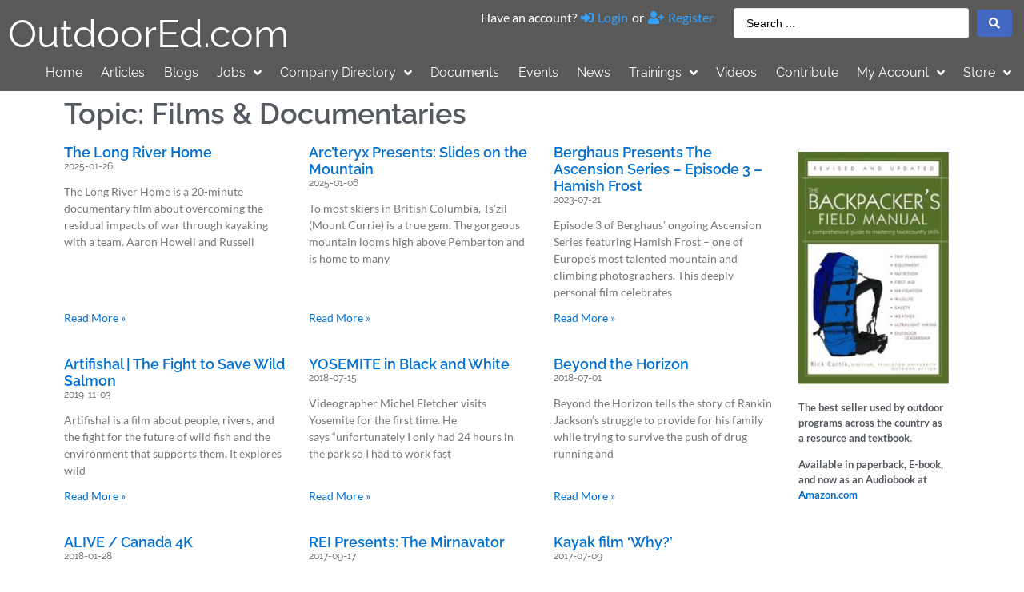

--- FILE ---
content_type: text/html; charset=UTF-8
request_url: https://www.outdoored.com/topics/films-documentaries/
body_size: 29454
content:
<!doctype html>
<html dir="ltr" lang="en-US" prefix="og: https://ogp.me/ns#">
<head>
	<meta charset="UTF-8">
	<meta name="viewport" content="width=device-width, initial-scale=1">
	<link rel="profile" href="https://gmpg.org/xfn/11">
	<title>Films &amp; Documentaries - OutdoorEd.com</title>
	<style>img:is([sizes="auto" i], [sizes^="auto," i]) { contain-intrinsic-size: 3000px 1500px }</style>
	
		<!-- All in One SEO Pro 4.9.2 - aioseo.com -->
	<meta name="robots" content="max-image-preview:large" />
	<link rel="canonical" href="https://www.outdoored.com/topics/films-documentaries/" />
	<link rel="next" href="https://www.outdoored.com/topics/films-documentaries/page/2/" />
	<meta name="generator" content="All in One SEO Pro (AIOSEO) 4.9.2" />
		<meta property="og:locale" content="en_US" />
		<meta property="og:site_name" content="OutdoorEd.com - The Professional&#039;s Resource" />
		<meta property="og:type" content="article" />
		<meta property="og:title" content="Films &amp; Documentaries - OutdoorEd.com" />
		<meta property="og:url" content="https://www.outdoored.com/topics/films-documentaries/" />
		<meta name="twitter:card" content="summary_large_image" />
		<meta name="twitter:title" content="Films &amp; Documentaries - OutdoorEd.com" />
		<script type="application/ld+json" class="aioseo-schema">
			{"@context":"https:\/\/schema.org","@graph":[{"@type":"BreadcrumbList","@id":"https:\/\/www.outdoored.com\/topics\/films-documentaries\/#breadcrumblist","itemListElement":[{"@type":"ListItem","@id":"https:\/\/www.outdoored.com#listItem","position":1,"name":"Home","item":"https:\/\/www.outdoored.com","nextItem":{"@type":"ListItem","@id":"https:\/\/www.outdoored.com\/topics\/films-documentaries\/#listItem","name":"Films &amp; Documentaries"}},{"@type":"ListItem","@id":"https:\/\/www.outdoored.com\/topics\/films-documentaries\/#listItem","position":2,"name":"Films &amp; Documentaries","previousItem":{"@type":"ListItem","@id":"https:\/\/www.outdoored.com#listItem","name":"Home"}}]},{"@type":"CollectionPage","@id":"https:\/\/www.outdoored.com\/topics\/films-documentaries\/#collectionpage","url":"https:\/\/www.outdoored.com\/topics\/films-documentaries\/","name":"Films & Documentaries - OutdoorEd.com","inLanguage":"en-US","isPartOf":{"@id":"https:\/\/www.outdoored.com\/#website"},"breadcrumb":{"@id":"https:\/\/www.outdoored.com\/topics\/films-documentaries\/#breadcrumblist"}},{"@type":"Organization","@id":"https:\/\/www.outdoored.com\/#organization","name":"OutdoorEd.com","description":"The Professional's Resource","url":"https:\/\/www.outdoored.com\/","logo":{"@type":"ImageObject","url":"https:\/\/outdoored.com\/wp-content\/uploads\/OutdoorEdcom_514x105-1.png","@id":"https:\/\/www.outdoored.com\/topics\/films-documentaries\/#organizationLogo"},"image":{"@id":"https:\/\/www.outdoored.com\/topics\/films-documentaries\/#organizationLogo"},"sameAs":["https:\/\/www.youtube.com\/channel\/UCzCcrf2vvnNvd4psxqk1TxQ","https:\/\/www.linkedin.com\/in\/rick-curtis-2094322\/"]},{"@type":"WebSite","@id":"https:\/\/www.outdoored.com\/#website","url":"https:\/\/www.outdoored.com\/","name":"OutdoorEd.com","description":"The Professional's Resource","inLanguage":"en-US","publisher":{"@id":"https:\/\/www.outdoored.com\/#organization"}}]}
		</script>
		<!-- All in One SEO Pro -->

<script id="cookieyes" type="text/javascript" src="https://cdn-cookieyes.com/client_data/52a1ffb32cae699015575944/script.js"></script><link rel="alternate" type="application/rss+xml" title="OutdoorEd.com &raquo; Feed" href="https://www.outdoored.com/feed/" />
<link rel="alternate" type="application/rss+xml" title="OutdoorEd.com &raquo; Comments Feed" href="https://www.outdoored.com/comments/feed/" />
<link rel="alternate" type="application/rss+xml" title="OutdoorEd.com &raquo; Films &amp; Documentaries Topic Feed" href="https://www.outdoored.com/topics/films-documentaries/feed/" />
<script>
window._wpemojiSettings = {"baseUrl":"https:\/\/s.w.org\/images\/core\/emoji\/16.0.1\/72x72\/","ext":".png","svgUrl":"https:\/\/s.w.org\/images\/core\/emoji\/16.0.1\/svg\/","svgExt":".svg","source":{"concatemoji":"https:\/\/www.outdoored.com\/wp-includes\/js\/wp-emoji-release.min.js?ver=6.8.3"}};
/*! This file is auto-generated */
!function(s,n){var o,i,e;function c(e){try{var t={supportTests:e,timestamp:(new Date).valueOf()};sessionStorage.setItem(o,JSON.stringify(t))}catch(e){}}function p(e,t,n){e.clearRect(0,0,e.canvas.width,e.canvas.height),e.fillText(t,0,0);var t=new Uint32Array(e.getImageData(0,0,e.canvas.width,e.canvas.height).data),a=(e.clearRect(0,0,e.canvas.width,e.canvas.height),e.fillText(n,0,0),new Uint32Array(e.getImageData(0,0,e.canvas.width,e.canvas.height).data));return t.every(function(e,t){return e===a[t]})}function u(e,t){e.clearRect(0,0,e.canvas.width,e.canvas.height),e.fillText(t,0,0);for(var n=e.getImageData(16,16,1,1),a=0;a<n.data.length;a++)if(0!==n.data[a])return!1;return!0}function f(e,t,n,a){switch(t){case"flag":return n(e,"\ud83c\udff3\ufe0f\u200d\u26a7\ufe0f","\ud83c\udff3\ufe0f\u200b\u26a7\ufe0f")?!1:!n(e,"\ud83c\udde8\ud83c\uddf6","\ud83c\udde8\u200b\ud83c\uddf6")&&!n(e,"\ud83c\udff4\udb40\udc67\udb40\udc62\udb40\udc65\udb40\udc6e\udb40\udc67\udb40\udc7f","\ud83c\udff4\u200b\udb40\udc67\u200b\udb40\udc62\u200b\udb40\udc65\u200b\udb40\udc6e\u200b\udb40\udc67\u200b\udb40\udc7f");case"emoji":return!a(e,"\ud83e\udedf")}return!1}function g(e,t,n,a){var r="undefined"!=typeof WorkerGlobalScope&&self instanceof WorkerGlobalScope?new OffscreenCanvas(300,150):s.createElement("canvas"),o=r.getContext("2d",{willReadFrequently:!0}),i=(o.textBaseline="top",o.font="600 32px Arial",{});return e.forEach(function(e){i[e]=t(o,e,n,a)}),i}function t(e){var t=s.createElement("script");t.src=e,t.defer=!0,s.head.appendChild(t)}"undefined"!=typeof Promise&&(o="wpEmojiSettingsSupports",i=["flag","emoji"],n.supports={everything:!0,everythingExceptFlag:!0},e=new Promise(function(e){s.addEventListener("DOMContentLoaded",e,{once:!0})}),new Promise(function(t){var n=function(){try{var e=JSON.parse(sessionStorage.getItem(o));if("object"==typeof e&&"number"==typeof e.timestamp&&(new Date).valueOf()<e.timestamp+604800&&"object"==typeof e.supportTests)return e.supportTests}catch(e){}return null}();if(!n){if("undefined"!=typeof Worker&&"undefined"!=typeof OffscreenCanvas&&"undefined"!=typeof URL&&URL.createObjectURL&&"undefined"!=typeof Blob)try{var e="postMessage("+g.toString()+"("+[JSON.stringify(i),f.toString(),p.toString(),u.toString()].join(",")+"));",a=new Blob([e],{type:"text/javascript"}),r=new Worker(URL.createObjectURL(a),{name:"wpTestEmojiSupports"});return void(r.onmessage=function(e){c(n=e.data),r.terminate(),t(n)})}catch(e){}c(n=g(i,f,p,u))}t(n)}).then(function(e){for(var t in e)n.supports[t]=e[t],n.supports.everything=n.supports.everything&&n.supports[t],"flag"!==t&&(n.supports.everythingExceptFlag=n.supports.everythingExceptFlag&&n.supports[t]);n.supports.everythingExceptFlag=n.supports.everythingExceptFlag&&!n.supports.flag,n.DOMReady=!1,n.readyCallback=function(){n.DOMReady=!0}}).then(function(){return e}).then(function(){var e;n.supports.everything||(n.readyCallback(),(e=n.source||{}).concatemoji?t(e.concatemoji):e.wpemoji&&e.twemoji&&(t(e.twemoji),t(e.wpemoji)))}))}((window,document),window._wpemojiSettings);
</script>
<!-- www.outdoored.com is managing ads with Advanced Ads 2.0.16 – https://wpadvancedads.com/ --><script id="oe-ad-ready">
			window.advanced_ads_ready=function(e,a){a=a||"complete";var d=function(e){return"interactive"===a?"loading"!==e:"complete"===e};d(document.readyState)?e():document.addEventListener("readystatechange",(function(a){d(a.target.readyState)&&e()}),{once:"interactive"===a})},window.advanced_ads_ready_queue=window.advanced_ads_ready_queue||[];		</script>
		<link rel='stylesheet' id='fluentform-elementor-widget-css' href='https://www.outdoored.com/wp-content/plugins/fluentform/assets/css/fluent-forms-elementor-widget.css?ver=6.1.11' media='all' />
<link rel='stylesheet' id='wpjmc-job-submit-styles-css' href='https://www.outdoored.com/wp-content/plugins/wpjm-elementor-connector/widgets/assets/css/select2.min.css?ver=2.8' media='' />
<link rel='stylesheet' id='wp-job-manager-frontend-css' href='https://www.outdoored.com/wp-content/plugins/wp-job-manager/assets/dist/css/frontend.css?ver=2.8' media='' />
<style id='wp-emoji-styles-inline-css'>

	img.wp-smiley, img.emoji {
		display: inline !important;
		border: none !important;
		box-shadow: none !important;
		height: 1em !important;
		width: 1em !important;
		margin: 0 0.07em !important;
		vertical-align: -0.1em !important;
		background: none !important;
		padding: 0 !important;
	}
</style>
<link rel='stylesheet' id='wp-block-library-css' href='https://www.outdoored.com/wp-includes/css/dist/block-library/style.min.css?ver=6.8.3' media='all' />
<style id='classic-theme-styles-inline-css'>
/*! This file is auto-generated */
.wp-block-button__link{color:#fff;background-color:#32373c;border-radius:9999px;box-shadow:none;text-decoration:none;padding:calc(.667em + 2px) calc(1.333em + 2px);font-size:1.125em}.wp-block-file__button{background:#32373c;color:#fff;text-decoration:none}
</style>
<link rel='stylesheet' id='aioseo/css/src/vue/standalone/blocks/table-of-contents/global.scss-css' href='https://www.outdoored.com/wp-content/plugins/all-in-one-seo-pack-pro/dist/Pro/assets/css/table-of-contents/global.e90f6d47.css?ver=4.9.2' media='all' />
<link rel='stylesheet' id='aioseo/css/src/vue/standalone/blocks/pro/recipe/global.scss-css' href='https://www.outdoored.com/wp-content/plugins/all-in-one-seo-pack-pro/dist/Pro/assets/css/recipe/global.67a3275f.css?ver=4.9.2' media='all' />
<link rel='stylesheet' id='aioseo/css/src/vue/standalone/blocks/pro/product/global.scss-css' href='https://www.outdoored.com/wp-content/plugins/all-in-one-seo-pack-pro/dist/Pro/assets/css/product/global.61066cfb.css?ver=4.9.2' media='all' />
<style id='depicter-slider-style-inline-css'>
/*!***************************************************************************************************************************************************************************************************************************************!*\
  !*** css ./node_modules/css-loader/dist/cjs.js??ruleSet[1].rules[3].use[1]!./node_modules/postcss-loader/dist/cjs.js??ruleSet[1].rules[3].use[2]!./node_modules/sass-loader/dist/cjs.js??ruleSet[1].rules[3].use[3]!./src/style.scss ***!
  \***************************************************************************************************************************************************************************************************************************************/
/**
 * The following styles get applied both on the front of your site
 * and in the editor.
 *
 * Replace them with your own styles or remove the file completely.
 */
.wp-block-create-block-depicter {
  background-color: #21759b;
  color: #fff;
  padding: 2px;
}

/*# sourceMappingURL=style-index.css.map*/
</style>
<link rel='stylesheet' id='jet-engine-frontend-css' href='https://www.outdoored.com/wp-content/plugins/jet-engine/assets/css/frontend.css?ver=3.7.5' media='all' />
<style id='global-styles-inline-css'>
:root{--wp--preset--aspect-ratio--square: 1;--wp--preset--aspect-ratio--4-3: 4/3;--wp--preset--aspect-ratio--3-4: 3/4;--wp--preset--aspect-ratio--3-2: 3/2;--wp--preset--aspect-ratio--2-3: 2/3;--wp--preset--aspect-ratio--16-9: 16/9;--wp--preset--aspect-ratio--9-16: 9/16;--wp--preset--color--black: #000000;--wp--preset--color--cyan-bluish-gray: #abb8c3;--wp--preset--color--white: #ffffff;--wp--preset--color--pale-pink: #f78da7;--wp--preset--color--vivid-red: #cf2e2e;--wp--preset--color--luminous-vivid-orange: #ff6900;--wp--preset--color--luminous-vivid-amber: #fcb900;--wp--preset--color--light-green-cyan: #7bdcb5;--wp--preset--color--vivid-green-cyan: #00d084;--wp--preset--color--pale-cyan-blue: #8ed1fc;--wp--preset--color--vivid-cyan-blue: #0693e3;--wp--preset--color--vivid-purple: #9b51e0;--wp--preset--gradient--vivid-cyan-blue-to-vivid-purple: linear-gradient(135deg,rgba(6,147,227,1) 0%,rgb(155,81,224) 100%);--wp--preset--gradient--light-green-cyan-to-vivid-green-cyan: linear-gradient(135deg,rgb(122,220,180) 0%,rgb(0,208,130) 100%);--wp--preset--gradient--luminous-vivid-amber-to-luminous-vivid-orange: linear-gradient(135deg,rgba(252,185,0,1) 0%,rgba(255,105,0,1) 100%);--wp--preset--gradient--luminous-vivid-orange-to-vivid-red: linear-gradient(135deg,rgba(255,105,0,1) 0%,rgb(207,46,46) 100%);--wp--preset--gradient--very-light-gray-to-cyan-bluish-gray: linear-gradient(135deg,rgb(238,238,238) 0%,rgb(169,184,195) 100%);--wp--preset--gradient--cool-to-warm-spectrum: linear-gradient(135deg,rgb(74,234,220) 0%,rgb(151,120,209) 20%,rgb(207,42,186) 40%,rgb(238,44,130) 60%,rgb(251,105,98) 80%,rgb(254,248,76) 100%);--wp--preset--gradient--blush-light-purple: linear-gradient(135deg,rgb(255,206,236) 0%,rgb(152,150,240) 100%);--wp--preset--gradient--blush-bordeaux: linear-gradient(135deg,rgb(254,205,165) 0%,rgb(254,45,45) 50%,rgb(107,0,62) 100%);--wp--preset--gradient--luminous-dusk: linear-gradient(135deg,rgb(255,203,112) 0%,rgb(199,81,192) 50%,rgb(65,88,208) 100%);--wp--preset--gradient--pale-ocean: linear-gradient(135deg,rgb(255,245,203) 0%,rgb(182,227,212) 50%,rgb(51,167,181) 100%);--wp--preset--gradient--electric-grass: linear-gradient(135deg,rgb(202,248,128) 0%,rgb(113,206,126) 100%);--wp--preset--gradient--midnight: linear-gradient(135deg,rgb(2,3,129) 0%,rgb(40,116,252) 100%);--wp--preset--font-size--small: 13px;--wp--preset--font-size--medium: 20px;--wp--preset--font-size--large: 36px;--wp--preset--font-size--x-large: 42px;--wp--preset--spacing--20: 0.44rem;--wp--preset--spacing--30: 0.67rem;--wp--preset--spacing--40: 1rem;--wp--preset--spacing--50: 1.5rem;--wp--preset--spacing--60: 2.25rem;--wp--preset--spacing--70: 3.38rem;--wp--preset--spacing--80: 5.06rem;--wp--preset--shadow--natural: 6px 6px 9px rgba(0, 0, 0, 0.2);--wp--preset--shadow--deep: 12px 12px 50px rgba(0, 0, 0, 0.4);--wp--preset--shadow--sharp: 6px 6px 0px rgba(0, 0, 0, 0.2);--wp--preset--shadow--outlined: 6px 6px 0px -3px rgba(255, 255, 255, 1), 6px 6px rgba(0, 0, 0, 1);--wp--preset--shadow--crisp: 6px 6px 0px rgba(0, 0, 0, 1);}:where(.is-layout-flex){gap: 0.5em;}:where(.is-layout-grid){gap: 0.5em;}body .is-layout-flex{display: flex;}.is-layout-flex{flex-wrap: wrap;align-items: center;}.is-layout-flex > :is(*, div){margin: 0;}body .is-layout-grid{display: grid;}.is-layout-grid > :is(*, div){margin: 0;}:where(.wp-block-columns.is-layout-flex){gap: 2em;}:where(.wp-block-columns.is-layout-grid){gap: 2em;}:where(.wp-block-post-template.is-layout-flex){gap: 1.25em;}:where(.wp-block-post-template.is-layout-grid){gap: 1.25em;}.has-black-color{color: var(--wp--preset--color--black) !important;}.has-cyan-bluish-gray-color{color: var(--wp--preset--color--cyan-bluish-gray) !important;}.has-white-color{color: var(--wp--preset--color--white) !important;}.has-pale-pink-color{color: var(--wp--preset--color--pale-pink) !important;}.has-vivid-red-color{color: var(--wp--preset--color--vivid-red) !important;}.has-luminous-vivid-orange-color{color: var(--wp--preset--color--luminous-vivid-orange) !important;}.has-luminous-vivid-amber-color{color: var(--wp--preset--color--luminous-vivid-amber) !important;}.has-light-green-cyan-color{color: var(--wp--preset--color--light-green-cyan) !important;}.has-vivid-green-cyan-color{color: var(--wp--preset--color--vivid-green-cyan) !important;}.has-pale-cyan-blue-color{color: var(--wp--preset--color--pale-cyan-blue) !important;}.has-vivid-cyan-blue-color{color: var(--wp--preset--color--vivid-cyan-blue) !important;}.has-vivid-purple-color{color: var(--wp--preset--color--vivid-purple) !important;}.has-black-background-color{background-color: var(--wp--preset--color--black) !important;}.has-cyan-bluish-gray-background-color{background-color: var(--wp--preset--color--cyan-bluish-gray) !important;}.has-white-background-color{background-color: var(--wp--preset--color--white) !important;}.has-pale-pink-background-color{background-color: var(--wp--preset--color--pale-pink) !important;}.has-vivid-red-background-color{background-color: var(--wp--preset--color--vivid-red) !important;}.has-luminous-vivid-orange-background-color{background-color: var(--wp--preset--color--luminous-vivid-orange) !important;}.has-luminous-vivid-amber-background-color{background-color: var(--wp--preset--color--luminous-vivid-amber) !important;}.has-light-green-cyan-background-color{background-color: var(--wp--preset--color--light-green-cyan) !important;}.has-vivid-green-cyan-background-color{background-color: var(--wp--preset--color--vivid-green-cyan) !important;}.has-pale-cyan-blue-background-color{background-color: var(--wp--preset--color--pale-cyan-blue) !important;}.has-vivid-cyan-blue-background-color{background-color: var(--wp--preset--color--vivid-cyan-blue) !important;}.has-vivid-purple-background-color{background-color: var(--wp--preset--color--vivid-purple) !important;}.has-black-border-color{border-color: var(--wp--preset--color--black) !important;}.has-cyan-bluish-gray-border-color{border-color: var(--wp--preset--color--cyan-bluish-gray) !important;}.has-white-border-color{border-color: var(--wp--preset--color--white) !important;}.has-pale-pink-border-color{border-color: var(--wp--preset--color--pale-pink) !important;}.has-vivid-red-border-color{border-color: var(--wp--preset--color--vivid-red) !important;}.has-luminous-vivid-orange-border-color{border-color: var(--wp--preset--color--luminous-vivid-orange) !important;}.has-luminous-vivid-amber-border-color{border-color: var(--wp--preset--color--luminous-vivid-amber) !important;}.has-light-green-cyan-border-color{border-color: var(--wp--preset--color--light-green-cyan) !important;}.has-vivid-green-cyan-border-color{border-color: var(--wp--preset--color--vivid-green-cyan) !important;}.has-pale-cyan-blue-border-color{border-color: var(--wp--preset--color--pale-cyan-blue) !important;}.has-vivid-cyan-blue-border-color{border-color: var(--wp--preset--color--vivid-cyan-blue) !important;}.has-vivid-purple-border-color{border-color: var(--wp--preset--color--vivid-purple) !important;}.has-vivid-cyan-blue-to-vivid-purple-gradient-background{background: var(--wp--preset--gradient--vivid-cyan-blue-to-vivid-purple) !important;}.has-light-green-cyan-to-vivid-green-cyan-gradient-background{background: var(--wp--preset--gradient--light-green-cyan-to-vivid-green-cyan) !important;}.has-luminous-vivid-amber-to-luminous-vivid-orange-gradient-background{background: var(--wp--preset--gradient--luminous-vivid-amber-to-luminous-vivid-orange) !important;}.has-luminous-vivid-orange-to-vivid-red-gradient-background{background: var(--wp--preset--gradient--luminous-vivid-orange-to-vivid-red) !important;}.has-very-light-gray-to-cyan-bluish-gray-gradient-background{background: var(--wp--preset--gradient--very-light-gray-to-cyan-bluish-gray) !important;}.has-cool-to-warm-spectrum-gradient-background{background: var(--wp--preset--gradient--cool-to-warm-spectrum) !important;}.has-blush-light-purple-gradient-background{background: var(--wp--preset--gradient--blush-light-purple) !important;}.has-blush-bordeaux-gradient-background{background: var(--wp--preset--gradient--blush-bordeaux) !important;}.has-luminous-dusk-gradient-background{background: var(--wp--preset--gradient--luminous-dusk) !important;}.has-pale-ocean-gradient-background{background: var(--wp--preset--gradient--pale-ocean) !important;}.has-electric-grass-gradient-background{background: var(--wp--preset--gradient--electric-grass) !important;}.has-midnight-gradient-background{background: var(--wp--preset--gradient--midnight) !important;}.has-small-font-size{font-size: var(--wp--preset--font-size--small) !important;}.has-medium-font-size{font-size: var(--wp--preset--font-size--medium) !important;}.has-large-font-size{font-size: var(--wp--preset--font-size--large) !important;}.has-x-large-font-size{font-size: var(--wp--preset--font-size--x-large) !important;}
:where(.wp-block-post-template.is-layout-flex){gap: 1.25em;}:where(.wp-block-post-template.is-layout-grid){gap: 1.25em;}
:where(.wp-block-columns.is-layout-flex){gap: 2em;}:where(.wp-block-columns.is-layout-grid){gap: 2em;}
:root :where(.wp-block-pullquote){font-size: 1.5em;line-height: 1.6;}
</style>
<link rel='stylesheet' id='woocommerce-layout-css' href='https://www.outdoored.com/wp-content/plugins/woocommerce/assets/css/woocommerce-layout.css?ver=10.3.4' media='all' />
<link rel='stylesheet' id='woocommerce-smallscreen-css' href='https://www.outdoored.com/wp-content/plugins/woocommerce/assets/css/woocommerce-smallscreen.css?ver=10.3.4' media='only screen and (max-width: 768px)' />
<link rel='stylesheet' id='woocommerce-general-css' href='https://www.outdoored.com/wp-content/plugins/woocommerce/assets/css/woocommerce.css?ver=10.3.4' media='all' />
<style id='woocommerce-inline-inline-css'>
.woocommerce form .form-row .required { visibility: visible; }
</style>
<link rel='stylesheet' id='select2-css' href='https://www.outdoored.com/wp-content/plugins/woocommerce/assets/css/select2.css?ver=10.3.4' media='all' />
<link rel='stylesheet' id='wp-job-manager-job-listings-css' href='https://www.outdoored.com/wp-content/plugins/wp-job-manager/assets/dist/css/job-listings.css?ver=598383a28ac5f9f156e4' media='all' />
<link rel='stylesheet' id='brands-styles-css' href='https://www.outdoored.com/wp-content/plugins/woocommerce/assets/css/brands.css?ver=10.3.4' media='all' />
<link rel='stylesheet' id='job-alerts-frontend-css' href='https://www.outdoored.com/wp-content/plugins/wp-job-manager-alerts/assets/dist/css/frontend.css?ver=3.2.0' media='all' />
<link rel='stylesheet' id='job-alerts-frontend-default-css' href='https://www.outdoored.com/wp-content/plugins/wp-job-manager-alerts/assets/dist/css/frontend.default.css?ver=3.2.0' media='all' />
<link rel='stylesheet' id='dashicons-css' href='https://www.outdoored.com/wp-includes/css/dashicons.min.css?ver=6.8.3' media='all' />
<link rel='stylesheet' id='wp-job-manager-resume-frontend-css' href='https://www.outdoored.com/wp-content/plugins/wp-job-manager-resumes/assets/dist/css/frontend.css?ver=2.2.0' media='all' />
<link rel='stylesheet' id='wc-paid-listings-packages-css' href='https://www.outdoored.com/wp-content/plugins/wp-job-manager-wc-paid-listings/assets/dist/css/packages.css?ver=3.0.3' media='all' />
<link rel='stylesheet' id='hello-elementor-css' href='https://www.outdoored.com/wp-content/themes/hello-elementor/style.min.css?ver=3.1.1' media='all' />
<link rel='stylesheet' id='hello-elementor-theme-style-css' href='https://www.outdoored.com/wp-content/themes/hello-elementor/theme.min.css?ver=3.1.1' media='all' />
<link rel='stylesheet' id='chld_thm_cfg_child-css' href='https://www.outdoored.com/wp-content/themes/hello-elementor-child/style.css?ver=6.8.3' media='all' />
<link rel='stylesheet' id='hello-elementor-header-footer-css' href='https://www.outdoored.com/wp-content/themes/hello-elementor/header-footer.min.css?ver=3.1.1' media='all' />
<link rel='stylesheet' id='elementor-frontend-css' href='https://www.outdoored.com/wp-content/plugins/elementor/assets/css/frontend.min.css?ver=3.31.2' media='all' />
<link rel='stylesheet' id='elementor-post-1765-css' href='https://www.outdoored.com/wp-content/uploads/elementor/css/post-1765.css?ver=1767141259' media='all' />
<link rel='stylesheet' id='jet-fb-option-field-select-css' href='https://www.outdoored.com/wp-content/plugins/jetformbuilder/modules/option-field/assets/build/select.css?ver=0edd78a6f12e2b918b82' media='all' />
<link rel='stylesheet' id='jet-fb-option-field-checkbox-css' href='https://www.outdoored.com/wp-content/plugins/jetformbuilder/modules/option-field/assets/build/checkbox.css?ver=f54eb583054648e8615b' media='all' />
<link rel='stylesheet' id='jet-fb-option-field-radio-css' href='https://www.outdoored.com/wp-content/plugins/jetformbuilder/modules/option-field/assets/build/radio.css?ver=7c6d0d4d7df91e6bd6a4' media='all' />
<link rel='stylesheet' id='jet-fb-advanced-choices-css' href='https://www.outdoored.com/wp-content/plugins/jetformbuilder/modules/advanced-choices/assets/build/main.css?ver=ca05550a7cac3b9b55a3' media='all' />
<link rel='stylesheet' id='jet-fb-wysiwyg-css' href='https://www.outdoored.com/wp-content/plugins/jetformbuilder/modules/wysiwyg/assets/build/wysiwyg.css?ver=5a4d16fb6d7a94700261' media='all' />
<link rel='stylesheet' id='jet-fb-switcher-css' href='https://www.outdoored.com/wp-content/plugins/jetformbuilder/modules/switcher/assets/build/switcher.css?ver=06c887a8b9195e5a119d' media='all' />
<link rel='stylesheet' id='widget-heading-css' href='https://www.outdoored.com/wp-content/plugins/elementor/assets/css/widget-heading.min.css?ver=3.31.2' media='all' />
<link rel='stylesheet' id='widget-nav-menu-css' href='https://www.outdoored.com/wp-content/plugins/elementor-pro/assets/css/widget-nav-menu.min.css?ver=3.31.2' media='all' />
<link rel='stylesheet' id='e-sticky-css' href='https://www.outdoored.com/wp-content/plugins/elementor-pro/assets/css/modules/sticky.min.css?ver=3.31.2' media='all' />
<link rel='stylesheet' id='widget-divider-css' href='https://www.outdoored.com/wp-content/plugins/elementor/assets/css/widget-divider.min.css?ver=3.31.2' media='all' />
<link rel='stylesheet' id='swiper-css' href='https://www.outdoored.com/wp-content/plugins/elementor/assets/lib/swiper/v8/css/swiper.min.css?ver=8.4.5' media='all' />
<link rel='stylesheet' id='e-swiper-css' href='https://www.outdoored.com/wp-content/plugins/elementor/assets/css/conditionals/e-swiper.min.css?ver=3.31.2' media='all' />
<link rel='stylesheet' id='widget-posts-css' href='https://www.outdoored.com/wp-content/plugins/elementor-pro/assets/css/widget-posts.min.css?ver=3.31.2' media='all' />
<link rel='stylesheet' id='jet-blocks-css' href='https://www.outdoored.com/wp-content/uploads/elementor/css/custom-jet-blocks.css?ver=1.3.19.1' media='all' />
<link rel='stylesheet' id='elementor-icons-css' href='https://www.outdoored.com/wp-content/plugins/elementor/assets/lib/eicons/css/elementor-icons.min.css?ver=5.43.0' media='all' />
<link rel='stylesheet' id='jet-blog-css' href='https://www.outdoored.com/wp-content/plugins/jet-blog/assets/css/jet-blog.css?ver=2.4.6' media='all' />
<link rel='stylesheet' id='elementor-post-1913-css' href='https://www.outdoored.com/wp-content/uploads/elementor/css/post-1913.css?ver=1767141259' media='all' />
<link rel='stylesheet' id='elementor-post-1799-css' href='https://www.outdoored.com/wp-content/uploads/elementor/css/post-1799.css?ver=1767141260' media='all' />
<link rel='stylesheet' id='elementor-post-3981-css' href='https://www.outdoored.com/wp-content/uploads/elementor/css/post-3981.css?ver=1767141289' media='all' />
<link rel='stylesheet' id='jquery-chosen-css' href='https://www.outdoored.com/wp-content/plugins/jet-search/assets/lib/chosen/chosen.min.css?ver=1.8.7' media='all' />
<link rel='stylesheet' id='jet-search-css' href='https://www.outdoored.com/wp-content/plugins/jet-search/assets/css/jet-search.css?ver=3.5.13' media='all' />
<link rel='stylesheet' id='elementor-gf-local-raleway-css' href='https://www.outdoored.com/wp-content/uploads/elementor/google-fonts/css/raleway.css?ver=1752355017' media='all' />
<link rel='stylesheet' id='elementor-gf-local-lato-css' href='https://www.outdoored.com/wp-content/uploads/elementor/google-fonts/css/lato.css?ver=1752355020' media='all' />
<link rel='stylesheet' id='elementor-icons-shared-0-css' href='https://www.outdoored.com/wp-content/plugins/elementor/assets/lib/font-awesome/css/fontawesome.min.css?ver=5.15.3' media='all' />
<link rel='stylesheet' id='elementor-icons-fa-solid-css' href='https://www.outdoored.com/wp-content/plugins/elementor/assets/lib/font-awesome/css/solid.min.css?ver=5.15.3' media='all' />
<script src="https://www.outdoored.com/wp-content/plugins/google-analytics-premium/assets/js/frontend-gtag.min.js?ver=9.11.0" id="monsterinsights-frontend-script-js" async data-wp-strategy="async"></script>
<script data-cfasync="false" data-wpfc-render="false" data-cookieyes="cookieyes-analytics" id='monsterinsights-frontend-script-js-extra'>var monsterinsights_frontend = {"js_events_tracking":"true","download_extensions":"doc,pdf,ppt,zip,xls,docx,pptx,xlsx","inbound_paths":"[{\"path\":\"\\\/go\\\/\",\"label\":\"affiliate\"},{\"path\":\"\\\/recommend\\\/\",\"label\":\"affiliate\"}]","home_url":"https:\/\/www.outdoored.com","hash_tracking":"false","v4_id":"G-SMFGBKHW4M"};</script>
<script src="https://www.outdoored.com/wp-includes/js/jquery/jquery.min.js?ver=3.7.1" id="jquery-core-js"></script>
<script src="https://www.outdoored.com/wp-includes/js/jquery/jquery-migrate.min.js?ver=3.4.1" id="jquery-migrate-js"></script>
<script src="https://www.outdoored.com/wp-includes/js/imagesloaded.min.js?ver=6.8.3" id="imagesLoaded-js"></script>
<script id="print-invoices-packing-slip-labels-for-woocommerce_public-js-extra">
var wf_pklist_params_public = {"show_document_preview":"No","document_access_type":"logged_in","is_user_logged_in":"","msgs":{"invoice_number_prompt_free_order":"\u2018Generate invoice for free orders\u2019 is disabled in Invoice settings > Advanced. You are attempting to generate invoice for this free order. Proceed?","creditnote_number_prompt":"Refund in this order seems not having credit number yet. Do you want to manually generate one ?","invoice_number_prompt_no_from_addr":"Please fill the `from address` in the plugin's general settings.","invoice_title_prompt":"Invoice","invoice_number_prompt":"number has not been generated yet. Do you want to manually generate one ?","pop_dont_show_again":false,"request_error":"Request error.","error_loading_data":"Error loading data.","min_value_error":"minimum value should be","generating_document_text":"Generating document...","new_tab_open_error":"Failed to open new tab. Please check your browser settings."}};
</script>
<script src="https://www.outdoored.com/wp-content/plugins/print-invoices-packing-slip-labels-for-woocommerce/public/js/wf-woocommerce-packing-list-public.js?ver=4.8.6" id="print-invoices-packing-slip-labels-for-woocommerce_public-js"></script>
<script src="https://www.outdoored.com/wp-includes/js/dist/hooks.min.js?ver=4d63a3d491d11ffd8ac6" id="wp-hooks-js"></script>
<script id="swp-js-js-extra">
var swp_data = {"replacements":{"wp-job-manager-resumes|Add Resume||":"Add a Training","wp-job-manager-resumes|Your resume(s) can be viewed, edited or removed below.||":"Your Training(s) can be viewed, edited or removed below.","wp-job-manager-resumes|Candidate||":"Training","wp-job-manager-resumes|Candidate Dashboard Page||":"Training Dashboard Page","wp-job-manager-resumes|Submit Resume Page||":"Submit Training Page","wp-job-manager-resumes|Resume Listings Page||":"Training Listings Page","wp-job-manager-resumes|Resume Listings||":"Training Listings","wp-job-manager-resumes|Resume Submission||":"Training Submission","wp-job-manager-resumes|Resume Visibility||":"Training Visibility","wp-job-manager-resumes|Browse Resume Capability||":"Browse Training Capability","wp-job-manager-resumes|View Resume Capability||":"View Training Capability","wp-job-manager-resumes|Admin Notice of New Resume||":"Admin Notice of New Training","wp-job-manager-resumes|You need to be signed in to manage your resumes||":"You need to be signed in to manage your Trainings","wp-job-manager-wc-paid-listings|My Resume Packages||":"My Training Packages","wp-job-manager-resumes|A new resume has just been submitted by *%s*. The details of their resume are as follows:||":"A new Training has just been submitted by *%s*. The details of their Training are as follows:","wp-job-manager-resumes|If you wish to edit the posted details use the \"edit resume\" button instead, otherwise changes may be lost.||":"If you wish to edit the posted details use the \"edit training\" button instead, otherwise changes may be lost.","wp-job-manager-resumes|You can view this resume here: %s||":"You can view this Training here: %s","wp-job-manager-wc-paid-listings|%1$s resumes posted out of %2$s||":"%1$s Training(s) posted out of %2$s","wp-job-manager-wc-paid-listings|Listing Details &rarr;||":"Submit Posting &rarr;","wp-job-manager-resumes|You must sign in to submit a resume||":"You must sign in to submit a Training","wp-job-manager-resumes|You do not have any active resume listings.||":"You do not have any active Training Listings.","wp-job-manager-wc-paid-listings|%1$s resumes posted out of %2$d||":"%1$s Training posted out of %2$d","wp-job-manager-emails|%s Candidate Name||":"%s Training Title","wp-job-manager-emails|%s frontend URL (to view only when resume is published)||":"%s frontend URL (to view only when Training is published)","wp-job-manager-emails|%s share link URL (to view resume regardless of status)||":"%s share link URL (to view Training regardless of status)","wp-job-manager-resumes|Allow editing of pending resumes||":"Allow editing of pending Trainings","wp-job-manager-resumes|Approve Resumes||":"Approve Trainings","wp-job-manager-resumes|Are you sure you want to delete this resume?||":"Are you sure you want to delete this Training?","wp-job-manager-resumes|Auto-hide Resumes||":"Auto-hide Trainings","wp-job-manager-resumes|Candidate Location||":"Training Location","wp-job-manager-emails|Candidate Name:||":"Training Title:","wp-job-manager-wc-paid-listings|Choose a package after entering resume details||":"Choose a package after entering Training details","wp-job-manager-emails|Days until Resume expires||":"Days until Training expires","wp-job-manager-resumes|Edit Resume||":"Edit Training","wp-job-manager-emails|Email address of the author who submitted the resume listing||":"Email address of the author who submitted the Training listing","wp-job-manager-resumes|Feature this Resume?||":"Feature this Training?","wp-job-manager-resumes|Include resume details in the content of the email||":"Include Training details in the content of the email","wp-job-manager-emails|New Resume Recipient||":"New Training","wp-job-manager-emails|New Resume Submission From %s||":"New Training Submission From %s","wp-job-manager-resumes|Preview Resume||":"Preview Training","wp-job-manager-resumes|Require a Terms and Conditions checkbox to be marked before a resume can be submitted. The linked page can be set from the <a href=\"\"%s\"\">WP Job Manager's settings<\/a>.||":"Require a Terms and Conditions checkbox to be marked before a Training can be submitted. The linked page can be set from the <a href=\"\"%s\"\">WP Job Manager&#039;s settings<\/a>.","wp-job-manager-emails|Resume||":"Training","wp-job-manager-emails|Resume Author Email||":"Training Author Email","wp-job-manager-emails|Resume Author Name||":"Training Author Name","wp-job-manager-emails|Resume Candidate Name||":"Training Title","wp-job-manager-emails|Resume Dashboard URL||":"Training Dashboard URL","wp-job-manager-resumes|Resume Details||":"Training Details","wp-job-manager-resumes|Resume draft updated. <a target=\"\"_blank\"\" href=\"\"%s\"\">Preview Resume<\/a>||":"Training draft updated. <a target=\"\"_blank\"\" href=\"\"%s\"\">Preview Training<\/a>","wp-job-manager-emails|Resume Expires Date||":"Training Expires Date","wp-job-manager-emails|Resume Featured||":"Training Featured","wp-job-manager-resumes|Resume ID: %d||":"Training ID: %d","wp-job-manager-emails|Resume Listing Preview Data:||":"Training Listing Preview Data:","wp-job-manager-emails|Resume Listing||":"Training Listing","wp-job-manager-emails|Resume Modified Date||":"Training Modified Date","wp-job-manager-wc-paid-listings|Resume Package||":"Training Package","wp-job-manager-emails|Resume Posted Date||":"Training Posted Date","wp-job-manager-resumes|Resume published. <a href=\"\"%s\"\">View Resume<\/a>||":"Training published. <a href=\"\"%s\"\">View Training<\/a>","wp-job-manager-resumes|Resume saved||":"Training saved","wp-job-manager-resumes|Resume scheduled for: <strong>%1$s<\/strong>. <a target=\"\"_blank\"\" href=\"\"%2$s\"\">Preview Resume<\/a>||":"Training scheduled for: <strong>%1$s<\/strong>. <a target=\"\"_blank\"\" href=\"\"%2$s\"\">Preview Training<\/a>","wp-job-manager-resumes|Resume submitted. <a target=\"\"_blank\"\" href=\"\"%s\"\">Preview Resume<\/a>||":"Training submitted. <a target=\"\"_blank\"\" href=\"\"%s\"\">Preview Training<\/a>","wp-job-manager-resumes|Resume updated.||":"Training updated.","wp-job-manager-resumes|Resume updated. <a href=\"\"%s\"\">View Resume<\/a>||":"Training updated. <a href=\"\"%s\"\">View Training<\/a>","wp-job-manager-emails|Resume URL||":"Training URL","wp-job-manager-emails|Resumes||":"Trainings","wp-job-manager-emails|Search for a Resume to use for the preview. Type in at least 3 characters to start search.||":"Search for a Training to use for the preview. Type in at least 3 characters to start search.","wp-job-manager-resumes|The content of their resume is as follows:||":"The content of the Training is as follows:","wp-job-manager-resumes|This is where you can create and manage user resumes.||":"This is where you can create and manage user Trainings.","wp-job-manager-emails|View Resume URL||":"View Training URL","wp-job-manager-resumes|You can view their online resume here: %s.||":"You can view the Training here: %s.","wp-job-manager-resumes|You can view\/edit this resume in the backend by clicking here: %s||":"You can view\/edit this Training in the backend by clicking here: %s","wp-job-manager-resumes|You need to be signed in to manage your resumes.||":"You need to be signed in to manage your Trainings.","wp-job-manager-resumes|You must sign in to submit a resume.||":"You must sign in to submit a Training.","wp-job-manager-emails|Resume expires||":"Training Expires","wp-job-manager-emails|A new resume has been submitted to||":"A new Training has been submitted to","wp-job-manager-emails|New Resume Submitted:||":"New Training Submitted:"},"lang":"en_US","discovery":"","available":[],"discovery_endpoint":"","discovery_nonce":"","domains":["wp-job-manager-resumes","wp-job-manager-wc-paid-listings","wp-job-manager-emails"]};
</script>
<script src="https://www.outdoored.com/wp-content/plugins/say-what-pro/assets/build/frontend.js?ver=b25fbc4c7e6900ffd09f" id="swp-js-js"></script>
<script src="https://www.outdoored.com/wp-content/plugins/woocommerce/assets/js/jquery-blockui/jquery.blockUI.min.js?ver=2.7.0-wc.10.3.4" id="wc-jquery-blockui-js" defer data-wp-strategy="defer"></script>
<script id="wc-add-to-cart-js-extra">
var wc_add_to_cart_params = {"ajax_url":"\/wp-admin\/admin-ajax.php","wc_ajax_url":"\/?wc-ajax=%%endpoint%%","i18n_view_cart":"View cart","cart_url":"https:\/\/www.outdoored.com\/cart\/","is_cart":"","cart_redirect_after_add":"yes"};
</script>
<script src="https://www.outdoored.com/wp-content/plugins/woocommerce/assets/js/frontend/add-to-cart.min.js?ver=10.3.4" id="wc-add-to-cart-js" defer data-wp-strategy="defer"></script>
<script src="https://www.outdoored.com/wp-content/plugins/woocommerce/assets/js/js-cookie/js.cookie.min.js?ver=2.1.4-wc.10.3.4" id="wc-js-cookie-js" defer data-wp-strategy="defer"></script>
<script id="woocommerce-js-extra">
var woocommerce_params = {"ajax_url":"\/wp-admin\/admin-ajax.php","wc_ajax_url":"\/?wc-ajax=%%endpoint%%","i18n_password_show":"Show password","i18n_password_hide":"Hide password"};
</script>
<script src="https://www.outdoored.com/wp-content/plugins/woocommerce/assets/js/frontend/woocommerce.min.js?ver=10.3.4" id="woocommerce-js" defer data-wp-strategy="defer"></script>
<script id="advanced-ads-advanced-js-js-extra">
var advads_options = {"blog_id":"1","privacy":{"enabled":false,"state":"not_needed"}};
</script>
<script src="https://www.outdoored.com/wp-content/plugins/advanced-ads/public/assets/js/advanced.min.js?ver=2.0.16" id="advanced-ads-advanced-js-js"></script>
<link rel="https://api.w.org/" href="https://www.outdoored.com/wp-json/" /><link rel="alternate" title="JSON" type="application/json" href="https://www.outdoored.com/wp-json/wp/v2/topics/27" /><link rel="EditURI" type="application/rsd+xml" title="RSD" href="https://www.outdoored.com/xmlrpc.php?rsd" />

<style data-eae-name="_502PW6o_qpUT4NC__">.__eae_cssd, ._502PW6o_qpUT4NC__ {unicode-bidi: bidi-override;direction: rtl;}</style>

<script> var __eae_open = function (str) { document.location.href = __eae_decode(str); }; var __eae_decode = function (str) { return str.replace(/[a-zA-Z]/g, function(c) { return String.fromCharCode( (c <= "Z" ? 90 : 122) >= (c = c.charCodeAt(0) + 13) ? c : c - 26 ); }); }; var __eae_decode_emails = function () { var __eae_emails = document.querySelectorAll(".__eae_r13"); for (var i = 0; i < __eae_emails.length; i++) { __eae_emails[i].textContent = __eae_decode(__eae_emails[i].textContent); } }; if (document.readyState !== "loading") { __eae_decode_emails(); } else if (document.addEventListener) { document.addEventListener("DOMContentLoaded", __eae_decode_emails); } else { document.attachEvent("onreadystatechange", function () { if (document.readyState !== "loading") __eae_decode_emails(); }); } var w5lOoDSu1wyrV_ = function (str) { var r = function (a, d) { var map = "!\"#$%&'()*+,-./0123456789:;<=>?@ABCDEFGHIJKLMNOPQRSTUVWXYZ[\\]^_`abcdefghijklmnopqrstuvwxyz{|}~"; for (var i = 0; i < a.length; i++) { var pos = map.indexOf(a[i]); d += pos >= 0 ? map[(pos + 47) % 94] : a[i]; } return d; }; window.location.href = r(str, ""); }; document.addEventListener("copy", function (event) { if ( NodeList.prototype.forEach === undefined || Array.from === undefined || String.prototype.normalize === undefined || ! event.clipboardData ) { return; } var encoded = []; var copiedText = window.getSelection().toString().trim(); document.querySelectorAll( "." + document.querySelector("style[data-eae-name]").dataset.eaeName ).forEach(function (item) { encoded.push(item.innerText.trim()); }); if (! encoded.length) { return; } encoded.filter(function (value, index, self) { return self.indexOf(value) === index; }).map(function (item) { return { original: new RegExp(item.replace(/[-\/\\^$*+?.()|[\]{}]/g, "\\$&"), "ig"), reverse: Array.from(item.normalize("NFC")) .reverse() .join('') .replace(/[()]/g, "__eae__") }; }).forEach(function (item) { copiedText = copiedText.replace( item.original, item.reverse.replace("__eae__", "(").replace("__eae__", ")") ) }); event.clipboardData.setData("text/plain", copiedText); event.preventDefault(); }); </script>
<!-- sitelink-search-box Schema optimized by Schema Pro --><script type="application/ld+json">{"@context":"https:\/\/schema.org","@type":"WebSite","name":"OutdoorEd.com","url":"https:\/\/www.outdoored.com","potentialAction":[{"@type":"SearchAction","target":"https:\/\/www.outdoored.com\/?s={search_term_string}","query-input":"required name=search_term_string"}]}</script><!-- / sitelink-search-box Schema optimized by Schema Pro --><!-- breadcrumb Schema optimized by Schema Pro --><script type="application/ld+json">{"@context":"https:\/\/schema.org","@type":"BreadcrumbList","itemListElement":[{"@type":"ListItem","position":1,"item":{"@id":"https:\/\/www.outdoored.com\/","name":"Home"}},{"@type":"ListItem","position":2,"item":{"@id":"https:\/\/www.outdoored.com\/topics\/films-documentaries\/","name":"Films &amp; Documentaries"}}]}</script><!-- / breadcrumb Schema optimized by Schema Pro -->	<noscript><style>.woocommerce-product-gallery{ opacity: 1 !important; }</style></noscript>
	<meta name="generator" content="Elementor 3.31.2; features: additional_custom_breakpoints, e_element_cache; settings: css_print_method-external, google_font-enabled, font_display-auto">
		<script type="text/javascript">
			var advadsCfpQueue = [];
			var advadsCfpAd = function( adID ) {
				if ( 'undefined' === typeof advadsProCfp ) {
					advadsCfpQueue.push( adID )
				} else {
					advadsProCfp.addElement( adID )
				}
			}
		</script>
					<style>
				.e-con.e-parent:nth-of-type(n+4):not(.e-lazyloaded):not(.e-no-lazyload),
				.e-con.e-parent:nth-of-type(n+4):not(.e-lazyloaded):not(.e-no-lazyload) * {
					background-image: none !important;
				}
				@media screen and (max-height: 1024px) {
					.e-con.e-parent:nth-of-type(n+3):not(.e-lazyloaded):not(.e-no-lazyload),
					.e-con.e-parent:nth-of-type(n+3):not(.e-lazyloaded):not(.e-no-lazyload) * {
						background-image: none !important;
					}
				}
				@media screen and (max-height: 640px) {
					.e-con.e-parent:nth-of-type(n+2):not(.e-lazyloaded):not(.e-no-lazyload),
					.e-con.e-parent:nth-of-type(n+2):not(.e-lazyloaded):not(.e-no-lazyload) * {
						background-image: none !important;
					}
				}
			</style>
			<script>    window.dataLayer = window.dataLayer || [];
    function gtag() {
        dataLayer.push(arguments);
    }
    gtag("consent", "default", {
        ad_storage: "denied",
        ad_user_data: "denied", 
        ad_personalization: "denied",
        analytics_storage: "denied",
        functionality_storage: "denied",
        personalization_storage: "denied",
        security_storage: "granted",
        wait_for_update: 2000,
    });
    gtag("set", "ads_data_redaction", true);
    gtag("set", "url_passthrough", true);</script>		<!-- This site uses the Google Analytics by MonsterInsights plugin v9.11.0 - Using Analytics tracking - https://www.monsterinsights.com/ -->
				<script src="https://www.outdoored.com/wp-content/plugins/google-analytics-premium/pro/assets/js/privacy-guard.min.js"  data-cfasync="false" data-wpfc-render="false" data-cookieyes="cookieyes-analytics"></script>
			<script src="//www.googletagmanager.com/gtag/js?id=G-SMFGBKHW4M"  data-cfasync="false" data-wpfc-render="false" data-cookieyes="cookieyes-analytics" async></script>
			<script data-cfasync="false" data-wpfc-render="false" data-cookieyes="cookieyes-analytics">
				var mi_version = '9.11.0';
				var mi_track_user = true;
				var mi_no_track_reason = '';
								var MonsterInsightsDefaultLocations = {"page_location":"https:\/\/www.outdoored.com\/topics\/films-documentaries\/"};
								MonsterInsightsDefaultLocations.page_location = window.location.href;
								if ( typeof MonsterInsightsPrivacyGuardFilter === 'function' ) {
					var MonsterInsightsLocations = (typeof MonsterInsightsExcludeQuery === 'object') ? MonsterInsightsPrivacyGuardFilter( MonsterInsightsExcludeQuery ) : MonsterInsightsPrivacyGuardFilter( MonsterInsightsDefaultLocations );
				} else {
					var MonsterInsightsLocations = (typeof MonsterInsightsExcludeQuery === 'object') ? MonsterInsightsExcludeQuery : MonsterInsightsDefaultLocations;
				}

								var disableStrs = [
										'ga-disable-G-SMFGBKHW4M',
									];

				/* Function to detect opted out users */
				function __gtagTrackerIsOptedOut() {
					for (var index = 0; index < disableStrs.length; index++) {
						if (document.cookie.indexOf(disableStrs[index] + '=true') > -1) {
							return true;
						}
					}

					return false;
				}

				/* Disable tracking if the opt-out cookie exists. */
				if (__gtagTrackerIsOptedOut()) {
					for (var index = 0; index < disableStrs.length; index++) {
						window[disableStrs[index]] = true;
					}
				}

				/* Opt-out function */
				function __gtagTrackerOptout() {
					for (var index = 0; index < disableStrs.length; index++) {
						document.cookie = disableStrs[index] + '=true; expires=Thu, 31 Dec 2099 23:59:59 UTC; path=/';
						window[disableStrs[index]] = true;
					}
				}

				if ('undefined' === typeof gaOptout) {
					function gaOptout() {
						__gtagTrackerOptout();
					}
				}
								window.dataLayer = window.dataLayer || [];

				window.MonsterInsightsDualTracker = {
					helpers: {},
					trackers: {},
				};
				if (mi_track_user) {
					function __gtagDataLayer() {
						dataLayer.push(arguments);
					}

					function __gtagTracker(type, name, parameters) {
						if (!parameters) {
							parameters = {};
						}

						if (parameters.send_to) {
							__gtagDataLayer.apply(null, arguments);
							return;
						}

						if (type === 'event') {
														parameters.send_to = monsterinsights_frontend.v4_id;
							var hookName = name;
							if (typeof parameters['event_category'] !== 'undefined') {
								hookName = parameters['event_category'] + ':' + name;
							}

							if (typeof MonsterInsightsDualTracker.trackers[hookName] !== 'undefined') {
								MonsterInsightsDualTracker.trackers[hookName](parameters);
							} else {
								__gtagDataLayer('event', name, parameters);
							}
							
						} else {
							__gtagDataLayer.apply(null, arguments);
						}
					}

					__gtagTracker('js', new Date());
					__gtagTracker('set', {
						'developer_id.dZGIzZG': true,
											});
					if ( MonsterInsightsLocations.page_location ) {
						__gtagTracker('set', MonsterInsightsLocations);
					}
										__gtagTracker('config', 'G-SMFGBKHW4M', {"forceSSL":"true","anonymize_ip":"true","link_attribution":"true"} );
										window.gtag = __gtagTracker;										(function () {
						/* https://developers.google.com/analytics/devguides/collection/analyticsjs/ */
						/* ga and __gaTracker compatibility shim. */
						var noopfn = function () {
							return null;
						};
						var newtracker = function () {
							return new Tracker();
						};
						var Tracker = function () {
							return null;
						};
						var p = Tracker.prototype;
						p.get = noopfn;
						p.set = noopfn;
						p.send = function () {
							var args = Array.prototype.slice.call(arguments);
							args.unshift('send');
							__gaTracker.apply(null, args);
						};
						var __gaTracker = function () {
							var len = arguments.length;
							if (len === 0) {
								return;
							}
							var f = arguments[len - 1];
							if (typeof f !== 'object' || f === null || typeof f.hitCallback !== 'function') {
								if ('send' === arguments[0]) {
									var hitConverted, hitObject = false, action;
									if ('event' === arguments[1]) {
										if ('undefined' !== typeof arguments[3]) {
											hitObject = {
												'eventAction': arguments[3],
												'eventCategory': arguments[2],
												'eventLabel': arguments[4],
												'value': arguments[5] ? arguments[5] : 1,
											}
										}
									}
									if ('pageview' === arguments[1]) {
										if ('undefined' !== typeof arguments[2]) {
											hitObject = {
												'eventAction': 'page_view',
												'page_path': arguments[2],
											}
										}
									}
									if (typeof arguments[2] === 'object') {
										hitObject = arguments[2];
									}
									if (typeof arguments[5] === 'object') {
										Object.assign(hitObject, arguments[5]);
									}
									if ('undefined' !== typeof arguments[1].hitType) {
										hitObject = arguments[1];
										if ('pageview' === hitObject.hitType) {
											hitObject.eventAction = 'page_view';
										}
									}
									if (hitObject) {
										action = 'timing' === arguments[1].hitType ? 'timing_complete' : hitObject.eventAction;
										hitConverted = mapArgs(hitObject);
										__gtagTracker('event', action, hitConverted);
									}
								}
								return;
							}

							function mapArgs(args) {
								var arg, hit = {};
								var gaMap = {
									'eventCategory': 'event_category',
									'eventAction': 'event_action',
									'eventLabel': 'event_label',
									'eventValue': 'event_value',
									'nonInteraction': 'non_interaction',
									'timingCategory': 'event_category',
									'timingVar': 'name',
									'timingValue': 'value',
									'timingLabel': 'event_label',
									'page': 'page_path',
									'location': 'page_location',
									'title': 'page_title',
									'referrer' : 'page_referrer',
								};
								for (arg in args) {
																		if (!(!args.hasOwnProperty(arg) || !gaMap.hasOwnProperty(arg))) {
										hit[gaMap[arg]] = args[arg];
									} else {
										hit[arg] = args[arg];
									}
								}
								return hit;
							}

							try {
								f.hitCallback();
							} catch (ex) {
							}
						};
						__gaTracker.create = newtracker;
						__gaTracker.getByName = newtracker;
						__gaTracker.getAll = function () {
							return [];
						};
						__gaTracker.remove = noopfn;
						__gaTracker.loaded = true;
						window['__gaTracker'] = __gaTracker;
					})();
									} else {
										console.log("");
					(function () {
						function __gtagTracker() {
							return null;
						}

						window['__gtagTracker'] = __gtagTracker;
						window['gtag'] = __gtagTracker;
					})();
									}
			</script>
							<!-- / Google Analytics by MonsterInsights -->
		<style>ins.adsbygoogle { background-color: transparent; padding: 0; }</style><script  async src="https://pagead2.googlesyndication.com/pagead/js/adsbygoogle.js?client=ca-pub-3726377765804937" crossorigin="anonymous"></script>			<style id="wpsp-style-frontend"></style>
			<link rel="icon" href="https://www.outdoored.com/wp-content/uploads/cropped-OE-initials-512x512-1-32x32.png" sizes="32x32" />
<link rel="icon" href="https://www.outdoored.com/wp-content/uploads/cropped-OE-initials-512x512-1-192x192.png" sizes="192x192" />
<link rel="apple-touch-icon" href="https://www.outdoored.com/wp-content/uploads/cropped-OE-initials-512x512-1-180x180.png" />
<meta name="msapplication-TileImage" content="https://www.outdoored.com/wp-content/uploads/cropped-OE-initials-512x512-1-270x270.png" />
		<style id="wp-custom-css">
			/*Fix for WPJobManager Company Logo */
img.company_logo {
    object-fit: contain;
}

/* JetEngine Listing Grid Spinner */
.jet-filters-loading::before,
.jet-filters-loading::after {
position: fixed;
top: 50%;
left: 50%;
border: 5px solid rgb(10 83 55 / 98%);
border-left-color: rgb(192 190 190);
-webkit-border-radius: 999px;
-moz-border-radius: 999px;
border-radius: 999px;
}
.jet-filters-loading::before {
content: "";
margin: -23px 0 0 -23px;
height: 44px;
width: 44px;
-webkit-animation: animation-rotate 1000ms linear infinite;
-moz-animation: animation-rotate 1000ms linear infinite;
-o-animation: animation-rotate 1000ms linear infinite;
animation: animation-rotate 1000ms linear infinite;
}
.jet-filters-loading::after {
content: "";
margin: -29px 0 0 -29px;
height: 56px;
width: 56px;
-webkit-animation: animation-rotate 2000ms linear infinite;
-moz-animation: animation-rotate 2000ms linear infinite;
-o-animation: animation-rotate 2000ms linear infinite;
animation: animation-rotate 2000ms linear infinite;
}
@-webkit-keyframes animation-rotate {
100% {
-webkit-transform: rotate(360deg);
}
}
@-moz-keyframes animation-rotate {
100% {
-moz-transform: rotate(360deg);
}
}
@-o-keyframes animation-rotate {
100% {
-o-transform: rotate(360deg);
}
}
@keyframes animation-rotate {
100% {
transform: rotate(360deg);
}
}
		</style>
		</head>
<body class="archive tax-topics term-films-documentaries term-27 wp-theme-hello-elementor wp-child-theme-hello-elementor-child theme-hello-elementor woocommerce-no-js wp-schema-pro-2.10.4 hello-elementor-child elementor-page-3981 elementor-default elementor-template-full-width elementor-kit-1765">


<a class="skip-link screen-reader-text" href="#content">Skip to content</a>

		<header data-elementor-type="header" data-elementor-id="1913" class="elementor elementor-1913 elementor-location-header" data-elementor-post-type="elementor_library">
					<section class="elementor-section elementor-top-section elementor-element elementor-element-2ab550f3 elementor-section-full_width elementor-section-content-middle elementor-section-height-default elementor-section-height-default" data-id="2ab550f3" data-element_type="section" data-settings="{&quot;jet_parallax_layout_list&quot;:[{&quot;_id&quot;:&quot;3ae9ce9&quot;,&quot;jet_parallax_layout_image&quot;:{&quot;url&quot;:&quot;&quot;,&quot;id&quot;:&quot;&quot;,&quot;size&quot;:&quot;&quot;},&quot;jet_parallax_layout_image_tablet&quot;:{&quot;url&quot;:&quot;&quot;,&quot;id&quot;:&quot;&quot;,&quot;size&quot;:&quot;&quot;},&quot;jet_parallax_layout_image_mobile&quot;:{&quot;url&quot;:&quot;&quot;,&quot;id&quot;:&quot;&quot;,&quot;size&quot;:&quot;&quot;},&quot;jet_parallax_layout_speed&quot;:{&quot;unit&quot;:&quot;%&quot;,&quot;size&quot;:50,&quot;sizes&quot;:[]},&quot;jet_parallax_layout_type&quot;:&quot;scroll&quot;,&quot;jet_parallax_layout_direction&quot;:&quot;1&quot;,&quot;jet_parallax_layout_fx_direction&quot;:null,&quot;jet_parallax_layout_z_index&quot;:&quot;&quot;,&quot;jet_parallax_layout_bg_x&quot;:50,&quot;jet_parallax_layout_bg_x_tablet&quot;:&quot;&quot;,&quot;jet_parallax_layout_bg_x_mobile&quot;:&quot;&quot;,&quot;jet_parallax_layout_bg_y&quot;:50,&quot;jet_parallax_layout_bg_y_tablet&quot;:&quot;&quot;,&quot;jet_parallax_layout_bg_y_mobile&quot;:&quot;&quot;,&quot;jet_parallax_layout_bg_size&quot;:&quot;auto&quot;,&quot;jet_parallax_layout_bg_size_tablet&quot;:&quot;&quot;,&quot;jet_parallax_layout_bg_size_mobile&quot;:&quot;&quot;,&quot;jet_parallax_layout_animation_prop&quot;:&quot;transform&quot;,&quot;jet_parallax_layout_on&quot;:[&quot;desktop&quot;,&quot;tablet&quot;]}],&quot;background_background&quot;:&quot;classic&quot;,&quot;sticky&quot;:&quot;top&quot;,&quot;sticky_on&quot;:[&quot;desktop&quot;],&quot;sticky_offset&quot;:0,&quot;sticky_effects_offset&quot;:0,&quot;sticky_anchor_link_offset&quot;:0}">
							<div class="elementor-background-overlay"></div>
							<div class="elementor-container elementor-column-gap-default">
					<div class="elementor-column elementor-col-33 elementor-top-column elementor-element elementor-element-25765155" data-id="25765155" data-element_type="column">
			<div class="elementor-widget-wrap elementor-element-populated">
						<div class="elementor-element elementor-element-43cb4cb2 elementor-widget elementor-widget-theme-site-title elementor-widget-heading" data-id="43cb4cb2" data-element_type="widget" data-widget_type="theme-site-title.default">
				<div class="elementor-widget-container">
					<h1 class="elementor-heading-title elementor-size-default"><a href="https://www.outdoored.com">OutdoorEd.com</a></h1>				</div>
				</div>
					</div>
		</div>
				<div class="elementor-column elementor-col-66 elementor-top-column elementor-element elementor-element-61ec991d" data-id="61ec991d" data-element_type="column">
			<div class="elementor-widget-wrap elementor-element-populated">
						<section class="elementor-section elementor-inner-section elementor-element elementor-element-1e3cb7f1 elementor-section-full_width elementor-section-height-default elementor-section-height-default" data-id="1e3cb7f1" data-element_type="section" data-settings="{&quot;jet_parallax_layout_list&quot;:[{&quot;_id&quot;:&quot;e395a23&quot;,&quot;jet_parallax_layout_image&quot;:{&quot;url&quot;:&quot;&quot;,&quot;id&quot;:&quot;&quot;,&quot;size&quot;:&quot;&quot;},&quot;jet_parallax_layout_image_tablet&quot;:{&quot;url&quot;:&quot;&quot;,&quot;id&quot;:&quot;&quot;,&quot;size&quot;:&quot;&quot;},&quot;jet_parallax_layout_image_mobile&quot;:{&quot;url&quot;:&quot;&quot;,&quot;id&quot;:&quot;&quot;,&quot;size&quot;:&quot;&quot;},&quot;jet_parallax_layout_speed&quot;:{&quot;unit&quot;:&quot;%&quot;,&quot;size&quot;:50,&quot;sizes&quot;:[]},&quot;jet_parallax_layout_type&quot;:&quot;scroll&quot;,&quot;jet_parallax_layout_direction&quot;:&quot;1&quot;,&quot;jet_parallax_layout_fx_direction&quot;:null,&quot;jet_parallax_layout_z_index&quot;:&quot;&quot;,&quot;jet_parallax_layout_bg_x&quot;:50,&quot;jet_parallax_layout_bg_x_tablet&quot;:&quot;&quot;,&quot;jet_parallax_layout_bg_x_mobile&quot;:&quot;&quot;,&quot;jet_parallax_layout_bg_y&quot;:50,&quot;jet_parallax_layout_bg_y_tablet&quot;:&quot;&quot;,&quot;jet_parallax_layout_bg_y_mobile&quot;:&quot;&quot;,&quot;jet_parallax_layout_bg_size&quot;:&quot;auto&quot;,&quot;jet_parallax_layout_bg_size_tablet&quot;:&quot;&quot;,&quot;jet_parallax_layout_bg_size_mobile&quot;:&quot;&quot;,&quot;jet_parallax_layout_animation_prop&quot;:&quot;transform&quot;,&quot;jet_parallax_layout_on&quot;:[&quot;desktop&quot;,&quot;tablet&quot;]}]}">
						<div class="elementor-container elementor-column-gap-default">
					<div class="elementor-column elementor-col-50 elementor-inner-column elementor-element elementor-element-5181a0f4" data-id="5181a0f4" data-element_type="column">
			<div class="elementor-widget-wrap elementor-element-populated">
						<div class="elementor-element elementor-element-bf326c1 elementor-widget elementor-widget-jet-auth-links" data-id="bf326c1" data-element_type="widget" data-widget_type="jet-auth-links.default">
				<div class="elementor-widget-container">
					<div class="elementor-jet-auth-links jet-blocks"><div class="jet-auth-links"><div class="jet-auth-links__section jet-auth-links__login">
	<div class="jet-auth-links__prefix">Have an account?</div>	<a class="jet-auth-links__item" href="https://www.outdoored.com/wp-login.php"><span class="jet-auth-links__item-icon jet-blocks-icon"><i aria-hidden="true" class="fas fa-sign-in-alt"></i></span><span class="jet-auth-links__item-text">Login</span></a>
</div><div class="jet-auth-links__section jet-auth-links__register">
	<div class="jet-auth-links__prefix">or</div>	<a class="jet-auth-links__item" href="https://www.outdoored.com/new-user-registration/"><span class="jet-auth-links__item-icon jet-blocks-icon"><i aria-hidden="true" class="fas fa-user-plus"></i></span><span class="jet-auth-links__item-text">Register</span></a>
</div></div>
</div>				</div>
				</div>
					</div>
		</div>
				<div class="elementor-column elementor-col-50 elementor-inner-column elementor-element elementor-element-2589d61f" data-id="2589d61f" data-element_type="column">
			<div class="elementor-widget-wrap elementor-element-populated">
						<div class="elementor-element elementor-element-34fcf894 elementor-widget elementor-widget-jet-ajax-search" data-id="34fcf894" data-element_type="widget" data-settings="{&quot;results_area_columns&quot;:1}" data-widget_type="jet-ajax-search.default">
				<div class="elementor-widget-container">
					<div class="elementor-jet-ajax-search jet-search">
	<div class="jet_search_listing_grid_hidden_template" style="display: none;">
			</div>

<div class="jet-ajax-search jet-ajax-search--mobile-skin" data-settings="{&quot;symbols_for_start_searching&quot;:2,&quot;search_by_empty_value&quot;:&quot;&quot;,&quot;submit_on_enter&quot;:&quot;&quot;,&quot;search_source&quot;:[&quot;articles&quot;,&quot;videos&quot;,&quot;news&quot;,&quot;documents&quot;,&quot;blogs&quot;],&quot;search_logging&quot;:&quot;&quot;,&quot;search_results_url&quot;:&quot;&quot;,&quot;search_taxonomy&quot;:&quot;&quot;,&quot;include_terms_ids&quot;:[],&quot;exclude_terms_ids&quot;:[],&quot;exclude_posts_ids&quot;:[],&quot;custom_fields_source&quot;:&quot;&quot;,&quot;limit_query&quot;:5,&quot;limit_query_tablet&quot;:&quot;&quot;,&quot;limit_query_mobile&quot;:&quot;&quot;,&quot;limit_query_in_result_area&quot;:25,&quot;results_order_by&quot;:&quot;relevance&quot;,&quot;results_order&quot;:&quot;asc&quot;,&quot;sentence&quot;:&quot;yes&quot;,&quot;search_in_taxonomy&quot;:&quot;&quot;,&quot;search_in_taxonomy_source&quot;:&quot;&quot;,&quot;results_area_width_by&quot;:&quot;form&quot;,&quot;results_area_custom_width&quot;:&quot;&quot;,&quot;results_area_custom_position&quot;:&quot;&quot;,&quot;results_area_columns&quot;:1,&quot;results_area_columns_tablet&quot;:&quot;&quot;,&quot;results_area_columns_mobile&quot;:&quot;&quot;,&quot;results_area_columns_mobile_portrait&quot;:&quot;&quot;,&quot;thumbnail_visible&quot;:&quot;&quot;,&quot;thumbnail_size&quot;:&quot;&quot;,&quot;thumbnail_placeholder&quot;:&quot;&quot;,&quot;post_content_source&quot;:&quot;content&quot;,&quot;post_content_custom_field_key&quot;:&quot;&quot;,&quot;post_content_length&quot;:30,&quot;show_product_price&quot;:&quot;&quot;,&quot;show_product_rating&quot;:&quot;&quot;,&quot;show_add_to_cart&quot;:&quot;&quot;,&quot;show_result_new_tab&quot;:&quot;&quot;,&quot;highlight_searched_text&quot;:&quot;&quot;,&quot;listing_id&quot;:&quot;&quot;,&quot;bullet_pagination&quot;:&quot;&quot;,&quot;number_pagination&quot;:&quot;&quot;,&quot;navigation_arrows&quot;:&quot;in_header&quot;,&quot;navigation_arrows_type&quot;:&quot;angle&quot;,&quot;show_title_related_meta&quot;:&quot;&quot;,&quot;meta_title_related_position&quot;:&quot;&quot;,&quot;title_related_meta&quot;:&quot;&quot;,&quot;show_content_related_meta&quot;:&quot;&quot;,&quot;meta_content_related_position&quot;:&quot;&quot;,&quot;content_related_meta&quot;:&quot;&quot;,&quot;negative_search&quot;:&quot;Sorry, but nothing matched your search terms.&quot;,&quot;server_error&quot;:&quot;Sorry, but we cannot handle your search query now. Please, try again later!&quot;,&quot;show_search_suggestions&quot;:&quot;&quot;,&quot;search_suggestions_position&quot;:&quot;&quot;,&quot;search_suggestions_source&quot;:&quot;&quot;,&quot;search_suggestions_limits&quot;:&quot;&quot;,&quot;search_suggestions_item_title_length&quot;:&quot;&quot;,&quot;search_source_terms&quot;:&quot;&quot;,&quot;search_source_terms_title&quot;:&quot;&quot;,&quot;search_source_terms_icon&quot;:&quot;&quot;,&quot;search_source_terms_limit&quot;:&quot;&quot;,&quot;search_source_terms_listing_id&quot;:&quot;&quot;,&quot;search_source_terms_taxonomy&quot;:&quot;&quot;,&quot;search_source_users&quot;:&quot;&quot;,&quot;search_source_users_title&quot;:&quot;&quot;,&quot;search_source_users_icon&quot;:&quot;&quot;,&quot;search_source_users_limit&quot;:&quot;&quot;,&quot;search_source_users_listing_id&quot;:&quot;&quot;}"><form class="jet-ajax-search__form" method="get" action="https://www.outdoored.com/" role="search" target="">
	<div class="jet-ajax-search__fields-holder">
		<div class="jet-ajax-search__field-wrapper">
			<label for="search-input-34fcf894" class="screen-reader-text">Search ...</label>
						<input id="search-input-34fcf894" class="jet-ajax-search__field" type="search" placeholder="Search ..." value="" name="s" autocomplete="off" />
							<input type="hidden" value="{&quot;search_source&quot;:[&quot;articles&quot;,&quot;videos&quot;,&quot;news&quot;,&quot;documents&quot;,&quot;blogs&quot;],&quot;sentence&quot;:true}" name="jet_ajax_search_settings" />
						
					</div>
			</div>
	
<button class="jet-ajax-search__submit" type="submit" aria-label="Search submit"><span class="jet-ajax-search__submit-icon jet-ajax-search-icon"><i aria-hidden="true" class="fas fa-search"></i></span></button>
</form>

<div class="jet-ajax-search__results-area" >
	<div class="jet-ajax-search__results-holder">
					<div class="jet-ajax-search__results-header">
				
<button class="jet-ajax-search__results-count"><span></span> Results</button>
				<div class="jet-ajax-search__navigation-holder"></div>
			</div>
						<div class="jet-ajax-search__results-list results-area-col-desk-1 results-area-col-tablet-0 results-area-col-mobile-0 results-area-col-mobile-portrait-1" >
			            <div class="jet-ajax-search__results-list-inner"></div>
					</div>
					<div class="jet-ajax-search__results-footer">
				<button class="jet-ajax-search__full-results">See all results</button>				<div class="jet-ajax-search__navigation-holder"></div>
			</div>
			</div>
	<div class="jet-ajax-search__message"></div>
	
<div class="jet-ajax-search__spinner-holder">
	<div class="jet-ajax-search__spinner">
		<div class="rect rect-1"></div>
		<div class="rect rect-2"></div>
		<div class="rect rect-3"></div>
		<div class="rect rect-4"></div>
		<div class="rect rect-5"></div>
	</div>
</div>
</div>
</div>
</div>				</div>
				</div>
					</div>
		</div>
					</div>
		</section>
				<div class="elementor-element elementor-element-9f203e elementor-nav-menu__align-justify elementor-nav-menu--stretch elementor-nav-menu--dropdown-tablet elementor-nav-menu__text-align-aside elementor-nav-menu--toggle elementor-nav-menu--burger elementor-widget elementor-widget-nav-menu" data-id="9f203e" data-element_type="widget" data-settings="{&quot;full_width&quot;:&quot;stretch&quot;,&quot;submenu_icon&quot;:{&quot;value&quot;:&quot;&lt;i class=\&quot;fas fa-angle-down\&quot;&gt;&lt;\/i&gt;&quot;,&quot;library&quot;:&quot;fa-solid&quot;},&quot;layout&quot;:&quot;horizontal&quot;,&quot;toggle&quot;:&quot;burger&quot;}" data-widget_type="nav-menu.default">
				<div class="elementor-widget-container">
								<nav aria-label="Menu" class="elementor-nav-menu--main elementor-nav-menu__container elementor-nav-menu--layout-horizontal e--pointer-underline e--animation-fade">
				<ul id="menu-1-9f203e" class="elementor-nav-menu"><li class="menu-item menu-item-type-post_type menu-item-object-page menu-item-home menu-item-2416"><a href="https://www.outdoored.com/" class="elementor-item">Home</a></li>
<li class="menu-item menu-item-type-post_type_archive menu-item-object-articles menu-item-1926"><a href="https://www.outdoored.com/articles/" class="elementor-item">Articles</a></li>
<li class="menu-item menu-item-type-post_type_archive menu-item-object-blogs menu-item-1921"><a href="https://www.outdoored.com/blogs/" class="elementor-item">Blogs</a></li>
<li class="menu-item menu-item-type-post_type menu-item-object-page menu-item-has-children menu-item-2075"><a href="https://www.outdoored.com/jobs/" class="elementor-item">Jobs</a>
<ul class="sub-menu elementor-nav-menu--dropdown">
	<li class="menu-item menu-item-type-custom menu-item-object-custom menu-item-3112"><a href="/jobs" class="elementor-sub-item">Job Search</a></li>
	<li class="menu-item menu-item-type-post_type menu-item-object-page menu-item-6072"><a href="https://www.outdoored.com/how-to-post-a-job/" class="elementor-sub-item">How to Post a Job</a></li>
	<li class="menu-item menu-item-type-post_type menu-item-object-page menu-item-2861"><a href="https://www.outdoored.com/post-a-job/" class="elementor-sub-item">Post a Job</a></li>
	<li class="menu-item menu-item-type-post_type menu-item-object-page menu-item-2462"><a href="https://www.outdoored.com/job-posting-benefits/" class="elementor-sub-item">Job Posting Benefits</a></li>
</ul>
</li>
<li class="menu-item menu-item-type-post_type_archive menu-item-object-companies menu-item-has-children menu-item-1967"><a href="https://www.outdoored.com/companies/" class="elementor-item">Company Directory</a>
<ul class="sub-menu elementor-nav-menu--dropdown">
	<li class="menu-item menu-item-type-post_type_archive menu-item-object-companies menu-item-3111"><a href="https://www.outdoored.com/companies/" class="elementor-sub-item">Company Search</a></li>
	<li class="menu-item menu-item-type-post_type menu-item-object-page menu-item-6070"><a href="https://www.outdoored.com/how-to-add-a-company-profile/" class="elementor-sub-item">How to Create a Company Profile</a></li>
	<li class="menu-item menu-item-type-post_type menu-item-object-page menu-item-2433"><a href="https://www.outdoored.com/company-directory/" class="elementor-sub-item">Benefits of a Company Profile</a></li>
	<li class="menu-item menu-item-type-post_type menu-item-object-page menu-item-2096"><a href="https://www.outdoored.com/company-directory/associations-membership-organizations/" class="elementor-sub-item">Associations &#038; Membership Organizations</a></li>
	<li class="menu-item menu-item-type-post_type menu-item-object-page menu-item-1968"><a href="https://www.outdoored.com/company-directory/conservation-organizations/" class="elementor-sub-item">Conservation Organizations</a></li>
	<li class="menu-item menu-item-type-post_type menu-item-object-page menu-item-2095"><a href="https://www.outdoored.com/company-directory/companies-legal/" class="elementor-sub-item">Legal Consultants</a></li>
	<li class="menu-item menu-item-type-post_type menu-item-object-page menu-item-2104"><a href="https://www.outdoored.com/company-directory/risk-management-consultants/" class="elementor-sub-item">Risk Management Consultants</a></li>
</ul>
</li>
<li class="menu-item menu-item-type-post_type_archive menu-item-object-documents menu-item-1923"><a href="https://www.outdoored.com/documents/" class="elementor-item">Documents</a></li>
<li class="menu-item menu-item-type-post_type_archive menu-item-object-events menu-item-1922"><a href="https://www.outdoored.com/events/" class="elementor-item">Events</a></li>
<li class="menu-item menu-item-type-post_type_archive menu-item-object-news menu-item-1924"><a href="https://www.outdoored.com/news/" class="elementor-item">News</a></li>
<li class="menu-item menu-item-type-post_type menu-item-object-page menu-item-has-children menu-item-3824"><a href="https://www.outdoored.com/trainings/" class="elementor-item">Trainings</a>
<ul class="sub-menu elementor-nav-menu--dropdown">
	<li class="menu-item menu-item-type-custom menu-item-object-custom menu-item-3825"><a href="/trainings" class="elementor-sub-item">Training Search</a></li>
	<li class="menu-item menu-item-type-post_type menu-item-object-page menu-item-3190"><a href="https://www.outdoored.com/training-posting-benefits/" class="elementor-sub-item">Training Posting Benefits</a></li>
	<li class="menu-item menu-item-type-post_type menu-item-object-page menu-item-6071"><a href="https://www.outdoored.com/how-to-post-a-training/" class="elementor-sub-item">How to Post a Training</a></li>
	<li class="menu-item menu-item-type-post_type menu-item-object-page menu-item-2993"><a href="https://www.outdoored.com/post-a-training/" class="elementor-sub-item">Post A Training</a></li>
</ul>
</li>
<li class="menu-item menu-item-type-post_type_archive menu-item-object-videos menu-item-1925"><a href="https://www.outdoored.com/videos/" class="elementor-item">Videos</a></li>
<li class="menu-item menu-item-type-post_type menu-item-object-page menu-item-6076"><a href="https://www.outdoored.com/contribute/" class="elementor-item">Contribute</a></li>
<li class="menu-item menu-item-type-custom menu-item-object-custom menu-item-has-children menu-item-13225"><a href="#" class="elementor-item elementor-item-anchor">My Account</a>
<ul class="sub-menu elementor-nav-menu--dropdown">
	<li class="menu-item menu-item-type- menu-item-object-login menu-item-13222"><a href="https://www.outdoored.com/wp-login.php?redirect_to=https%3A%2F%2Fwww.outdoored.com" class="elementor-sub-item">Login</a></li>
	<li class="menu-item menu-item-type-custom menu-item-object-custom menu-item-13226"><a href="/new-user-registration/" class="elementor-sub-item">Create an Account</a></li>
</ul>
</li>
<li class="menu-item menu-item-type-post_type menu-item-object-page menu-item-has-children menu-item-2417"><a href="https://www.outdoored.com/shop/" class="elementor-item">Store</a>
<ul class="sub-menu elementor-nav-menu--dropdown">
	<li class="menu-item menu-item-type-custom menu-item-object-custom menu-item-13186"><a href="/shop/" class="elementor-sub-item">Store</a></li>
	<li class="menu-item menu-item-type-post_type menu-item-object-page menu-item-1915"><a href="https://www.outdoored.com/my-account/" class="elementor-sub-item">My Store Account</a></li>
	<li class="menu-item menu-item-type-post_type menu-item-object-page menu-item-13524"><a href="https://www.outdoored.com/new-user-registration/" class="elementor-sub-item">Create an Account</a></li>
	<li class="menu-item menu-item-type-post_type menu-item-object-page menu-item-2419"><a href="https://www.outdoored.com/cart/" class="elementor-sub-item">Cart</a></li>
	<li class="menu-item menu-item-type-post_type menu-item-object-page menu-item-2420"><a href="https://www.outdoored.com/checkout/" class="elementor-sub-item">Checkout</a></li>
</ul>
</li>
</ul>			</nav>
					<div class="elementor-menu-toggle" role="button" tabindex="0" aria-label="Menu Toggle" aria-expanded="false">
			<i aria-hidden="true" role="presentation" class="elementor-menu-toggle__icon--open eicon-menu-bar"></i><i aria-hidden="true" role="presentation" class="elementor-menu-toggle__icon--close eicon-close"></i>		</div>
					<nav class="elementor-nav-menu--dropdown elementor-nav-menu__container" aria-hidden="true">
				<ul id="menu-2-9f203e" class="elementor-nav-menu"><li class="menu-item menu-item-type-post_type menu-item-object-page menu-item-home menu-item-2416"><a href="https://www.outdoored.com/" class="elementor-item" tabindex="-1">Home</a></li>
<li class="menu-item menu-item-type-post_type_archive menu-item-object-articles menu-item-1926"><a href="https://www.outdoored.com/articles/" class="elementor-item" tabindex="-1">Articles</a></li>
<li class="menu-item menu-item-type-post_type_archive menu-item-object-blogs menu-item-1921"><a href="https://www.outdoored.com/blogs/" class="elementor-item" tabindex="-1">Blogs</a></li>
<li class="menu-item menu-item-type-post_type menu-item-object-page menu-item-has-children menu-item-2075"><a href="https://www.outdoored.com/jobs/" class="elementor-item" tabindex="-1">Jobs</a>
<ul class="sub-menu elementor-nav-menu--dropdown">
	<li class="menu-item menu-item-type-custom menu-item-object-custom menu-item-3112"><a href="/jobs" class="elementor-sub-item" tabindex="-1">Job Search</a></li>
	<li class="menu-item menu-item-type-post_type menu-item-object-page menu-item-6072"><a href="https://www.outdoored.com/how-to-post-a-job/" class="elementor-sub-item" tabindex="-1">How to Post a Job</a></li>
	<li class="menu-item menu-item-type-post_type menu-item-object-page menu-item-2861"><a href="https://www.outdoored.com/post-a-job/" class="elementor-sub-item" tabindex="-1">Post a Job</a></li>
	<li class="menu-item menu-item-type-post_type menu-item-object-page menu-item-2462"><a href="https://www.outdoored.com/job-posting-benefits/" class="elementor-sub-item" tabindex="-1">Job Posting Benefits</a></li>
</ul>
</li>
<li class="menu-item menu-item-type-post_type_archive menu-item-object-companies menu-item-has-children menu-item-1967"><a href="https://www.outdoored.com/companies/" class="elementor-item" tabindex="-1">Company Directory</a>
<ul class="sub-menu elementor-nav-menu--dropdown">
	<li class="menu-item menu-item-type-post_type_archive menu-item-object-companies menu-item-3111"><a href="https://www.outdoored.com/companies/" class="elementor-sub-item" tabindex="-1">Company Search</a></li>
	<li class="menu-item menu-item-type-post_type menu-item-object-page menu-item-6070"><a href="https://www.outdoored.com/how-to-add-a-company-profile/" class="elementor-sub-item" tabindex="-1">How to Create a Company Profile</a></li>
	<li class="menu-item menu-item-type-post_type menu-item-object-page menu-item-2433"><a href="https://www.outdoored.com/company-directory/" class="elementor-sub-item" tabindex="-1">Benefits of a Company Profile</a></li>
	<li class="menu-item menu-item-type-post_type menu-item-object-page menu-item-2096"><a href="https://www.outdoored.com/company-directory/associations-membership-organizations/" class="elementor-sub-item" tabindex="-1">Associations &#038; Membership Organizations</a></li>
	<li class="menu-item menu-item-type-post_type menu-item-object-page menu-item-1968"><a href="https://www.outdoored.com/company-directory/conservation-organizations/" class="elementor-sub-item" tabindex="-1">Conservation Organizations</a></li>
	<li class="menu-item menu-item-type-post_type menu-item-object-page menu-item-2095"><a href="https://www.outdoored.com/company-directory/companies-legal/" class="elementor-sub-item" tabindex="-1">Legal Consultants</a></li>
	<li class="menu-item menu-item-type-post_type menu-item-object-page menu-item-2104"><a href="https://www.outdoored.com/company-directory/risk-management-consultants/" class="elementor-sub-item" tabindex="-1">Risk Management Consultants</a></li>
</ul>
</li>
<li class="menu-item menu-item-type-post_type_archive menu-item-object-documents menu-item-1923"><a href="https://www.outdoored.com/documents/" class="elementor-item" tabindex="-1">Documents</a></li>
<li class="menu-item menu-item-type-post_type_archive menu-item-object-events menu-item-1922"><a href="https://www.outdoored.com/events/" class="elementor-item" tabindex="-1">Events</a></li>
<li class="menu-item menu-item-type-post_type_archive menu-item-object-news menu-item-1924"><a href="https://www.outdoored.com/news/" class="elementor-item" tabindex="-1">News</a></li>
<li class="menu-item menu-item-type-post_type menu-item-object-page menu-item-has-children menu-item-3824"><a href="https://www.outdoored.com/trainings/" class="elementor-item" tabindex="-1">Trainings</a>
<ul class="sub-menu elementor-nav-menu--dropdown">
	<li class="menu-item menu-item-type-custom menu-item-object-custom menu-item-3825"><a href="/trainings" class="elementor-sub-item" tabindex="-1">Training Search</a></li>
	<li class="menu-item menu-item-type-post_type menu-item-object-page menu-item-3190"><a href="https://www.outdoored.com/training-posting-benefits/" class="elementor-sub-item" tabindex="-1">Training Posting Benefits</a></li>
	<li class="menu-item menu-item-type-post_type menu-item-object-page menu-item-6071"><a href="https://www.outdoored.com/how-to-post-a-training/" class="elementor-sub-item" tabindex="-1">How to Post a Training</a></li>
	<li class="menu-item menu-item-type-post_type menu-item-object-page menu-item-2993"><a href="https://www.outdoored.com/post-a-training/" class="elementor-sub-item" tabindex="-1">Post A Training</a></li>
</ul>
</li>
<li class="menu-item menu-item-type-post_type_archive menu-item-object-videos menu-item-1925"><a href="https://www.outdoored.com/videos/" class="elementor-item" tabindex="-1">Videos</a></li>
<li class="menu-item menu-item-type-post_type menu-item-object-page menu-item-6076"><a href="https://www.outdoored.com/contribute/" class="elementor-item" tabindex="-1">Contribute</a></li>
<li class="menu-item menu-item-type-custom menu-item-object-custom menu-item-has-children menu-item-13225"><a href="#" class="elementor-item elementor-item-anchor" tabindex="-1">My Account</a>
<ul class="sub-menu elementor-nav-menu--dropdown">
	<li class="menu-item menu-item-type- menu-item-object-login menu-item-13222"><a href="https://www.outdoored.com/wp-login.php?redirect_to=https%3A%2F%2Fwww.outdoored.com" class="elementor-sub-item" tabindex="-1">Login</a></li>
	<li class="menu-item menu-item-type-custom menu-item-object-custom menu-item-13226"><a href="/new-user-registration/" class="elementor-sub-item" tabindex="-1">Create an Account</a></li>
</ul>
</li>
<li class="menu-item menu-item-type-post_type menu-item-object-page menu-item-has-children menu-item-2417"><a href="https://www.outdoored.com/shop/" class="elementor-item" tabindex="-1">Store</a>
<ul class="sub-menu elementor-nav-menu--dropdown">
	<li class="menu-item menu-item-type-custom menu-item-object-custom menu-item-13186"><a href="/shop/" class="elementor-sub-item" tabindex="-1">Store</a></li>
	<li class="menu-item menu-item-type-post_type menu-item-object-page menu-item-1915"><a href="https://www.outdoored.com/my-account/" class="elementor-sub-item" tabindex="-1">My Store Account</a></li>
	<li class="menu-item menu-item-type-post_type menu-item-object-page menu-item-13524"><a href="https://www.outdoored.com/new-user-registration/" class="elementor-sub-item" tabindex="-1">Create an Account</a></li>
	<li class="menu-item menu-item-type-post_type menu-item-object-page menu-item-2419"><a href="https://www.outdoored.com/cart/" class="elementor-sub-item" tabindex="-1">Cart</a></li>
	<li class="menu-item menu-item-type-post_type menu-item-object-page menu-item-2420"><a href="https://www.outdoored.com/checkout/" class="elementor-sub-item" tabindex="-1">Checkout</a></li>
</ul>
</li>
</ul>			</nav>
						</div>
				</div>
					</div>
		</div>
					</div>
		</section>
				</header>
				<div data-elementor-type="archive" data-elementor-id="3981" class="elementor elementor-3981 elementor-location-archive" data-elementor-post-type="elementor_library">
					<section class="elementor-section elementor-top-section elementor-element elementor-element-373a815 elementor-section-boxed elementor-section-height-default elementor-section-height-default" data-id="373a815" data-element_type="section" data-settings="{&quot;jet_parallax_layout_list&quot;:[]}">
						<div class="elementor-container elementor-column-gap-default">
					<div class="elementor-column elementor-col-100 elementor-top-column elementor-element elementor-element-22030ca" data-id="22030ca" data-element_type="column">
			<div class="elementor-widget-wrap elementor-element-populated">
						<div class="elementor-element elementor-element-5612197 elementor-widget elementor-widget-theme-archive-title elementor-page-title elementor-widget-heading" data-id="5612197" data-element_type="widget" data-widget_type="theme-archive-title.default">
				<div class="elementor-widget-container">
					<h1 class="elementor-heading-title elementor-size-default">Topic: Films &amp; Documentaries</h1>				</div>
				</div>
					</div>
		</div>
					</div>
		</section>
				<section class="elementor-section elementor-top-section elementor-element elementor-element-6091b35 elementor-section-boxed elementor-section-height-default elementor-section-height-default" data-id="6091b35" data-element_type="section" data-settings="{&quot;jet_parallax_layout_list&quot;:[]}">
						<div class="elementor-container elementor-column-gap-default">
					<div class="elementor-column elementor-col-66 elementor-top-column elementor-element elementor-element-95653a3" data-id="95653a3" data-element_type="column">
			<div class="elementor-widget-wrap elementor-element-populated">
						<div class="elementor-element elementor-element-3c0fe0c elementor-posts--thumbnail-none elementor-grid-3 elementor-grid-tablet-2 elementor-grid-mobile-1 elementor-widget elementor-widget-archive-posts" data-id="3c0fe0c" data-element_type="widget" id="archive-listing" data-settings="{&quot;archive_classic_columns&quot;:&quot;3&quot;,&quot;archive_classic_columns_tablet&quot;:&quot;2&quot;,&quot;archive_classic_columns_mobile&quot;:&quot;1&quot;,&quot;archive_classic_row_gap&quot;:{&quot;unit&quot;:&quot;px&quot;,&quot;size&quot;:35,&quot;sizes&quot;:[]},&quot;archive_classic_row_gap_tablet&quot;:{&quot;unit&quot;:&quot;px&quot;,&quot;size&quot;:&quot;&quot;,&quot;sizes&quot;:[]},&quot;archive_classic_row_gap_mobile&quot;:{&quot;unit&quot;:&quot;px&quot;,&quot;size&quot;:&quot;&quot;,&quot;sizes&quot;:[]},&quot;pagination_type&quot;:&quot;numbers&quot;}" data-widget_type="archive-posts.archive_classic">
				<div class="elementor-widget-container">
							<div class="elementor-posts-container elementor-posts elementor-posts--skin-classic elementor-grid" role="list">
				<article class="elementor-post elementor-grid-item post-15509 videos type-videos status-publish hentry media-category-video topics-films-documentaries topics-paddling-water-sports topics-people-with-differing-abilities" role="listitem">
				<div class="elementor-post__text">
				<h3 class="elementor-post__title">
			<a href="https://www.outdoored.com/videos/the-long-river-home/" target=&quot;_blank&quot;>
				The Long River Home			</a>
		</h3>
				<div class="elementor-post__meta-data">
					<span class="elementor-post-date">
			2025-01-26		</span>
				</div>
				<div class="elementor-post__excerpt">
			<p>The Long River Home is a 20-minute documentary film about overcoming the residual impacts of war through kayaking with a team. Aaron Howell and Russell</p>
		</div>
					<div class="elementor-post__read-more-wrapper">
		
		<a class="elementor-post__read-more" href="https://www.outdoored.com/videos/the-long-river-home/" aria-label="Read more about The Long River Home" tabindex="-1" target="_blank">
			Read More »		</a>

					</div>
				</div>
				</article>
				<article class="elementor-post elementor-grid-item post-15442 videos type-videos status-publish hentry media-category-video topics-backcountry-winter-sports topics-diversity-inclusion topics-films-documentaries" role="listitem">
				<div class="elementor-post__text">
				<h3 class="elementor-post__title">
			<a href="https://www.outdoored.com/videos/arcteryx-presents-slides-on-the-mountain/" target=&quot;_blank&quot;>
				Arc&#8217;teryx Presents: Slides on the Mountain			</a>
		</h3>
				<div class="elementor-post__meta-data">
					<span class="elementor-post-date">
			2025-01-06		</span>
				</div>
				<div class="elementor-post__excerpt">
			<p>To most skiers in British Columbia, Ts’zil (Mount Currie) is a true gem. The gorgeous mountain looms high above Pemberton and is home to many</p>
		</div>
					<div class="elementor-post__read-more-wrapper">
		
		<a class="elementor-post__read-more" href="https://www.outdoored.com/videos/arcteryx-presents-slides-on-the-mountain/" aria-label="Read more about Arc&#8217;teryx Presents: Slides on the Mountain" tabindex="-1" target="_blank">
			Read More »		</a>

					</div>
				</div>
				</article>
				<article class="elementor-post elementor-grid-item post-13998 videos type-videos status-publish hentry media-category-video topics-backcountry-winter-sports topics-diversity-inclusion topics-films-documentaries" role="listitem">
				<div class="elementor-post__text">
				<h3 class="elementor-post__title">
			<a href="https://www.outdoored.com/videos/berghaus-presents-the-ascension-series-episode-3-hamish-frost/" target=&quot;_blank&quot;>
				Berghaus Presents The Ascension Series &#8211; Episode 3 &#8211; Hamish Frost			</a>
		</h3>
				<div class="elementor-post__meta-data">
					<span class="elementor-post-date">
			2023-07-21		</span>
				</div>
				<div class="elementor-post__excerpt">
			<p>Episode 3 of Berghaus’ ongoing Ascension Series featuring Hamish Frost – one of Europe’s most talented mountain and climbing photographers. This deeply personal film celebrates</p>
		</div>
					<div class="elementor-post__read-more-wrapper">
		
		<a class="elementor-post__read-more" href="https://www.outdoored.com/videos/berghaus-presents-the-ascension-series-episode-3-hamish-frost/" aria-label="Read more about Berghaus Presents The Ascension Series &#8211; Episode 3 &#8211; Hamish Frost" tabindex="-1" target="_blank">
			Read More »		</a>

					</div>
				</div>
				</article>
				<article class="elementor-post elementor-grid-item post-5045 videos type-videos status-publish hentry category-uncategorized media-category-video topics-conservation topics-films-documentaries topics-legal-issues topics-nature-environment" role="listitem">
				<div class="elementor-post__text">
				<h3 class="elementor-post__title">
			<a href="https://www.outdoored.com/videos/artifishal-fight-save-wild-salmon-0/" target=&quot;_blank&quot;>
				Artifishal | The Fight to Save Wild Salmon			</a>
		</h3>
				<div class="elementor-post__meta-data">
					<span class="elementor-post-date">
			2019-11-03		</span>
				</div>
				<div class="elementor-post__excerpt">
			<p>Artifishal is a film about people, rivers, and the fight for the future of wild fish and the environment that supports them. It explores wild</p>
		</div>
					<div class="elementor-post__read-more-wrapper">
		
		<a class="elementor-post__read-more" href="https://www.outdoored.com/videos/artifishal-fight-save-wild-salmon-0/" aria-label="Read more about Artifishal | The Fight to Save Wild Salmon" tabindex="-1" target="_blank">
			Read More »		</a>

					</div>
				</div>
				</article>
				<article class="elementor-post elementor-grid-item post-4737 videos type-videos status-publish hentry category-uncategorized media-category-video topics-climbing-mountaineering topics-conservation topics-films-documentaries topics-nature-environment" role="listitem">
				<div class="elementor-post__text">
				<h3 class="elementor-post__title">
			<a href="https://www.outdoored.com/videos/yosemite-black-and-white/" target=&quot;_blank&quot;>
				YOSEMITE in Black and White			</a>
		</h3>
				<div class="elementor-post__meta-data">
					<span class="elementor-post-date">
			2018-07-15		</span>
				</div>
				<div class="elementor-post__excerpt">
			<p>Videographer Michel Fletcher visits Yosemite for the first time. He says &#8220;unfortunately I only had 24 hours in the park so I had to work fast</p>
		</div>
					<div class="elementor-post__read-more-wrapper">
		
		<a class="elementor-post__read-more" href="https://www.outdoored.com/videos/yosemite-black-and-white/" aria-label="Read more about YOSEMITE in Black and White" tabindex="-1" target="_blank">
			Read More »		</a>

					</div>
				</div>
				</article>
				<article class="elementor-post elementor-grid-item post-4658 videos type-videos status-publish hentry category-uncategorized media-category-video topics-conservation topics-films-documentaries" role="listitem">
				<div class="elementor-post__text">
				<h3 class="elementor-post__title">
			<a href="https://www.outdoored.com/videos/beyond-horizon/" target=&quot;_blank&quot;>
				Beyond the Horizon			</a>
		</h3>
				<div class="elementor-post__meta-data">
					<span class="elementor-post-date">
			2018-07-01		</span>
				</div>
				<div class="elementor-post__excerpt">
			<p>Beyond the Horizon tells the story of Rankin Jackson’s struggle to provide for his family while trying to survive the push of drug running and</p>
		</div>
					<div class="elementor-post__read-more-wrapper">
		
		<a class="elementor-post__read-more" href="https://www.outdoored.com/videos/beyond-horizon/" aria-label="Read more about Beyond the Horizon" tabindex="-1" target="_blank">
			Read More »		</a>

					</div>
				</div>
				</article>
				<article class="elementor-post elementor-grid-item post-4654 videos type-videos status-publish hentry category-uncategorized media-category-video topics-backpacking topics-conservation topics-films-documentaries topics-hiking-trail-running topics-nature-environment" role="listitem">
				<div class="elementor-post__text">
				<h3 class="elementor-post__title">
			<a href="https://www.outdoored.com/videos/alive-canada-4k/" target=&quot;_blank&quot;>
				ALIVE / Canada 4K			</a>
		</h3>
				<div class="elementor-post__meta-data">
					<span class="elementor-post-date">
			2018-01-28		</span>
				</div>
				<div class="elementor-post__excerpt">
			<p>Florian Nick travelled 5500 km in six weeks exploring the vast landscapes of British Columbia and Alberta in Canada, always looking to place his camera</p>
		</div>
					<div class="elementor-post__read-more-wrapper">
		
		<a class="elementor-post__read-more" href="https://www.outdoored.com/videos/alive-canada-4k/" aria-label="Read more about ALIVE / Canada 4K" tabindex="-1" target="_blank">
			Read More »		</a>

					</div>
				</div>
				</article>
				<article class="elementor-post elementor-grid-item post-4576 videos type-videos status-publish hentry category-uncategorized media-category-video topics-backpacking topics-diversity-inclusion topics-films-documentaries topics-hiking-trail-running topics-nature-environment" role="listitem">
				<div class="elementor-post__text">
				<h3 class="elementor-post__title">
			<a href="https://www.outdoored.com/videos/rei-presents-mirnavator/" target=&quot;_blank&quot;>
				REI Presents: The Mirnavator			</a>
		</h3>
				<div class="elementor-post__meta-data">
					<span class="elementor-post-date">
			2017-09-17		</span>
				</div>
				<div class="elementor-post__excerpt">
			<p>Ultra-runners overcome obstacles on every trail. In this film, Force of Nature Mirna Valerio overcomes the negative voices that don’t believe she belongs in the</p>
		</div>
					<div class="elementor-post__read-more-wrapper">
		
		<a class="elementor-post__read-more" href="https://www.outdoored.com/videos/rei-presents-mirnavator/" aria-label="Read more about REI Presents: The Mirnavator" tabindex="-1" target="_blank">
			Read More »		</a>

					</div>
				</div>
				</article>
				<article class="elementor-post elementor-grid-item post-4412 videos type-videos status-publish hentry category-uncategorized media-category-video topics-films-documentaries topics-paddling-water-sports" role="listitem">
				<div class="elementor-post__text">
				<h3 class="elementor-post__title">
			<a href="https://www.outdoored.com/videos/kayak-film-why/" target=&quot;_blank&quot;>
				Kayak film ‘Why?’			</a>
		</h3>
				<div class="elementor-post__meta-data">
					<span class="elementor-post-date">
			2017-07-09		</span>
				</div>
				<div class="elementor-post__excerpt">
			<p>A film about exploring beautiful rivers of Chile and ourselves while in or next to a kayak: The true sense of adventure appears when you</p>
		</div>
					<div class="elementor-post__read-more-wrapper">
		
		<a class="elementor-post__read-more" href="https://www.outdoored.com/videos/kayak-film-why/" aria-label="Read more about Kayak film ‘Why?’" tabindex="-1" target="_blank">
			Read More »		</a>

					</div>
				</div>
				</article>
				<article class="elementor-post elementor-grid-item post-4541 videos type-videos status-publish hentry category-uncategorized media-category-video topics-backcountry-winter-sports topics-climbing-mountaineering topics-diversity-inclusion topics-films-documentaries" role="listitem">
				<div class="elementor-post__text">
				<h3 class="elementor-post__title">
			<a href="https://www.outdoored.com/videos/adventure-not-war/" target=&quot;_blank&quot;>
				Adventure Not War			</a>
		</h3>
				<div class="elementor-post__meta-data">
					<span class="elementor-post-date">
			2017-07-02		</span>
				</div>
				<div class="elementor-post__excerpt">
			<p>Adventure Not War is the story of three U.S. veterans traveling back into the mountains of Iraq on a mission to heal wounds and experience</p>
		</div>
					<div class="elementor-post__read-more-wrapper">
		
		<a class="elementor-post__read-more" href="https://www.outdoored.com/videos/adventure-not-war/" aria-label="Read more about Adventure Not War" tabindex="-1" target="_blank">
			Read More »		</a>

					</div>
				</div>
				</article>
				</div>
		
				<div class="e-load-more-anchor" data-page="1" data-max-page="4" data-next-page="https://www.outdoored.com/topics/films-documentaries/page/2/"></div>
				<nav class="elementor-pagination" aria-label="Pagination">
			<span aria-current="page" class="page-numbers current"><span class="elementor-screen-only">Page</span>1</span>
<a class="page-numbers" href="https://www.outdoored.com/topics/films-documentaries/page/2/"><span class="elementor-screen-only">Page</span>2</a>
<a class="page-numbers" href="https://www.outdoored.com/topics/films-documentaries/page/3/"><span class="elementor-screen-only">Page</span>3</a>
<a class="page-numbers" href="https://www.outdoored.com/topics/films-documentaries/page/4/"><span class="elementor-screen-only">Page</span>4</a>		</nav>
						</div>
				</div>
					</div>
		</div>
				<div class="elementor-column elementor-col-33 elementor-top-column elementor-element elementor-element-60940e9" data-id="60940e9" data-element_type="column">
			<div class="elementor-widget-wrap elementor-element-populated">
						<div class="elementor-element elementor-element-fe81d13 elementor-widget elementor-widget-template" data-id="fe81d13" data-element_type="widget" data-widget_type="template.default">
				<div class="elementor-widget-container">
							<div class="elementor-template">
					<div data-elementor-type="section" data-elementor-id="3849" class="elementor elementor-3849 elementor-location-archive" data-elementor-post-type="elementor_library">
					<section class="elementor-section elementor-top-section elementor-element elementor-element-3a0d21d elementor-section-boxed elementor-section-height-default elementor-section-height-default" data-id="3a0d21d" data-element_type="section" data-settings="{&quot;jet_parallax_layout_list&quot;:[]}">
						<div class="elementor-container elementor-column-gap-default">
					<div class="elementor-column elementor-col-100 elementor-top-column elementor-element elementor-element-2d155c0" data-id="2d155c0" data-element_type="column">
			<div class="elementor-widget-wrap elementor-element-populated">
						<div class="elementor-element elementor-element-4c351da elementor-widget elementor-widget-image" data-id="4c351da" data-element_type="widget" data-widget_type="image.default">
				<div class="elementor-widget-container">
																<a href="https://www.amazon.com/Backpackers-Field-Manual-Revised-Updated/dp/1400053099?&#038;_encoding=UTF8&#038;tag=outdooredcom&#038;linkCode=ur2&#038;linkId=d4cdfa98df91da101ae13ee3c52c117f&#038;camp=1789&#038;creative=9325" target="_blank">
							<img fetchpriority="high" width="194" height="300" src="https://www.outdoored.com/wp-content/uploads/backpackers_field_manual_cover-194x300.jpg" class="attachment-medium size-medium wp-image-6085" alt="The Backpacker&#039;s Field Manual book cover" srcset="https://www.outdoored.com/wp-content/uploads/backpackers_field_manual_cover-194x300.jpg 194w, https://www.outdoored.com/wp-content/uploads/backpackers_field_manual_cover-97x150.jpg 97w, https://www.outdoored.com/wp-content/uploads/backpackers_field_manual_cover-200x309.jpg 200w, https://www.outdoored.com/wp-content/uploads/backpackers_field_manual_cover.jpg 300w" sizes="(max-width: 194px) 100vw, 194px" />								</a>
															</div>
				</div>
				<div class="elementor-element elementor-element-f36ef25 elementor-widget elementor-widget-text-editor" data-id="f36ef25" data-element_type="widget" data-widget_type="text-editor.default">
				<div class="elementor-widget-container">
									<p>The best seller used by outdoor programs across the country as a resource and textbook.&nbsp;</p>
<p>Available in paperback, E-book, and now as an Audiobook at <a title="The Backpacker's Field Manual" href="https://www.amazon.com/Backpackers-Field-Manual-Revised-Updated/dp/1400053099?&amp;_encoding=UTF8&amp;tag=outdooredcom&amp;linkCode=ur2&amp;linkId=d4cdfa98df91da101ae13ee3c52c117f&amp;camp=1789&amp;creative=9325" target="_blank" rel="noopener">Amazon.com</a></p>								</div>
				</div>
					</div>
		</div>
					</div>
		</section>
				</div>
				</div>
						</div>
				</div>
					</div>
		</div>
					</div>
		</section>
				</div>
				<footer data-elementor-type="footer" data-elementor-id="1799" class="elementor elementor-1799 elementor-location-footer" data-elementor-post-type="elementor_library">
					<section class="elementor-section elementor-top-section elementor-element elementor-element-b287aa8 elementor-section-boxed elementor-section-height-default elementor-section-height-default" data-id="b287aa8" data-element_type="section" data-settings="{&quot;jet_parallax_layout_list&quot;:[]}">
						<div class="elementor-container elementor-column-gap-default">
					<div class="elementor-column elementor-col-100 elementor-top-column elementor-element elementor-element-4257d15" data-id="4257d15" data-element_type="column">
			<div class="elementor-widget-wrap elementor-element-populated">
						<div class="elementor-element elementor-element-5bc4898 elementor-widget-divider--view-line elementor-widget elementor-widget-divider" data-id="5bc4898" data-element_type="widget" data-widget_type="divider.default">
				<div class="elementor-widget-container">
							<div class="elementor-divider">
			<span class="elementor-divider-separator">
						</span>
		</div>
						</div>
				</div>
				<div class="elementor-element elementor-element-7eb99f1 elementor-widget elementor-widget-wp-widget-advads_ad_widget" data-id="7eb99f1" data-element_type="widget" data-widget_type="wp-widget-advads_ad_widget.default">
				<div class="elementor-widget-container">
					<div style="margin-left: auto;margin-right: auto;text-align: center;" id="oe-ad-2882493791"><script async="async" src="https://securepubads.g.doubleclick.net/tag/js/gpt.js"></script>
<script> var googletag = googletag || {}; googletag.cmd = googletag.cmd || [];</script>
<div id="gpt-ad-6007966471192-0">
  <script>
	googletag.cmd.push(function() {
				googletag.defineSlot( '/32699101/OE-728x90-1', [728,90], 'gpt-ad-6007966471192-0' )
		.addService(googletag.pubads()).setCollapseEmptyDiv(true);
				window.advadsGamEmptySlotsTimers = window.advadsGamEmptySlotsTimers || {};
		const timers                     = window.advadsGamEmptySlotsTimers;

		timers['gpt-ad-6007966471192-0'] = setTimeout( function () {
			const id = 'gpt-ad-6007966471192-0';
			document.dispatchEvent( new CustomEvent( 'aagam_empty_slot', {detail: id} ) );
			delete ( timers[id] );
		}, 1000 );

		if ( typeof window.advadsGamHasEmptySlotListener === 'undefined' ) {
			googletag.pubads().addEventListener( 'slotRequested', function ( ev ) {
				const id = ev.slot.getSlotElementId();
				if ( typeof timers[id] === 'undefined' ) {
					return;
				}
				clearTimeout( timers[id] );
				timers[id] = setTimeout( function () {
					document.dispatchEvent( new CustomEvent( 'aagam_empty_slot', {detail: id} ) );
					delete ( timers[id] );
				}, 2500 );
			} );
			googletag.pubads().addEventListener( 'slotResponseReceived', function ( ev ) {
				const id = ev.slot.getSlotElementId();
				if ( typeof timers[id] !== 'undefined' ) {
					clearTimeout( timers[id] );
					delete ( timers[id] );
				}
				if ( ! ev.slot.getResponseInformation() ) {
					document.dispatchEvent( new CustomEvent( 'aagam_empty_slot', {detail: id} ) );
				}
			} );
			window.advadsGamHasEmptySlotListener = true;
		}

		googletag.enableServices();
		googletag.display( 'gpt-ad-6007966471192-0' );
	} );
  </script>
</div>
</div>				</div>
				</div>
					</div>
		</div>
					</div>
		</section>
				<footer class="elementor-section elementor-top-section elementor-element elementor-element-2ae71ca2 elementor-section-full_width elementor-section-height-default elementor-section-height-default" data-id="2ae71ca2" data-element_type="section" data-settings="{&quot;background_background&quot;:&quot;classic&quot;,&quot;jet_parallax_layout_list&quot;:[{&quot;_id&quot;:&quot;fd94c8c&quot;,&quot;jet_parallax_layout_image&quot;:{&quot;url&quot;:&quot;&quot;,&quot;id&quot;:&quot;&quot;,&quot;size&quot;:&quot;&quot;},&quot;jet_parallax_layout_image_tablet&quot;:{&quot;url&quot;:&quot;&quot;,&quot;id&quot;:&quot;&quot;,&quot;size&quot;:&quot;&quot;},&quot;jet_parallax_layout_image_mobile&quot;:{&quot;url&quot;:&quot;&quot;,&quot;id&quot;:&quot;&quot;,&quot;size&quot;:&quot;&quot;},&quot;jet_parallax_layout_speed&quot;:{&quot;unit&quot;:&quot;%&quot;,&quot;size&quot;:50,&quot;sizes&quot;:[]},&quot;jet_parallax_layout_type&quot;:&quot;scroll&quot;,&quot;jet_parallax_layout_direction&quot;:&quot;1&quot;,&quot;jet_parallax_layout_fx_direction&quot;:null,&quot;jet_parallax_layout_z_index&quot;:&quot;&quot;,&quot;jet_parallax_layout_bg_x&quot;:50,&quot;jet_parallax_layout_bg_x_tablet&quot;:&quot;&quot;,&quot;jet_parallax_layout_bg_x_mobile&quot;:&quot;&quot;,&quot;jet_parallax_layout_bg_y&quot;:50,&quot;jet_parallax_layout_bg_y_tablet&quot;:&quot;&quot;,&quot;jet_parallax_layout_bg_y_mobile&quot;:&quot;&quot;,&quot;jet_parallax_layout_bg_size&quot;:&quot;auto&quot;,&quot;jet_parallax_layout_bg_size_tablet&quot;:&quot;&quot;,&quot;jet_parallax_layout_bg_size_mobile&quot;:&quot;&quot;,&quot;jet_parallax_layout_animation_prop&quot;:&quot;transform&quot;,&quot;jet_parallax_layout_on&quot;:[&quot;desktop&quot;,&quot;tablet&quot;]}]}">
							<div class="elementor-background-overlay"></div>
							<div class="elementor-container elementor-column-gap-default">
					<div class="elementor-column elementor-col-100 elementor-top-column elementor-element elementor-element-1d496251" data-id="1d496251" data-element_type="column">
			<div class="elementor-widget-wrap elementor-element-populated">
						<section class="elementor-section elementor-inner-section elementor-element elementor-element-2338162a elementor-section-boxed elementor-section-height-default elementor-section-height-default" data-id="2338162a" data-element_type="section" data-settings="{&quot;jet_parallax_layout_list&quot;:[{&quot;_id&quot;:&quot;521c182&quot;,&quot;jet_parallax_layout_image&quot;:{&quot;url&quot;:&quot;&quot;,&quot;id&quot;:&quot;&quot;,&quot;size&quot;:&quot;&quot;},&quot;jet_parallax_layout_image_tablet&quot;:{&quot;url&quot;:&quot;&quot;,&quot;id&quot;:&quot;&quot;,&quot;size&quot;:&quot;&quot;},&quot;jet_parallax_layout_image_mobile&quot;:{&quot;url&quot;:&quot;&quot;,&quot;id&quot;:&quot;&quot;,&quot;size&quot;:&quot;&quot;},&quot;jet_parallax_layout_speed&quot;:{&quot;unit&quot;:&quot;%&quot;,&quot;size&quot;:50,&quot;sizes&quot;:[]},&quot;jet_parallax_layout_type&quot;:&quot;scroll&quot;,&quot;jet_parallax_layout_direction&quot;:&quot;1&quot;,&quot;jet_parallax_layout_fx_direction&quot;:null,&quot;jet_parallax_layout_z_index&quot;:&quot;&quot;,&quot;jet_parallax_layout_bg_x&quot;:50,&quot;jet_parallax_layout_bg_x_tablet&quot;:&quot;&quot;,&quot;jet_parallax_layout_bg_x_mobile&quot;:&quot;&quot;,&quot;jet_parallax_layout_bg_y&quot;:50,&quot;jet_parallax_layout_bg_y_tablet&quot;:&quot;&quot;,&quot;jet_parallax_layout_bg_y_mobile&quot;:&quot;&quot;,&quot;jet_parallax_layout_bg_size&quot;:&quot;auto&quot;,&quot;jet_parallax_layout_bg_size_tablet&quot;:&quot;&quot;,&quot;jet_parallax_layout_bg_size_mobile&quot;:&quot;&quot;,&quot;jet_parallax_layout_animation_prop&quot;:&quot;transform&quot;,&quot;jet_parallax_layout_on&quot;:[&quot;desktop&quot;,&quot;tablet&quot;]}]}">
						<div class="elementor-container elementor-column-gap-default">
					<div class="elementor-column elementor-col-16 elementor-inner-column elementor-element elementor-element-4326bde3" data-id="4326bde3" data-element_type="column">
			<div class="elementor-widget-wrap elementor-element-populated">
						<div class="elementor-element elementor-element-2b74b9a9 elementor-widget elementor-widget-heading" data-id="2b74b9a9" data-element_type="widget" data-widget_type="heading.default">
				<div class="elementor-widget-container">
					<h4 class="elementor-heading-title elementor-size-default">About</h4>				</div>
				</div>
				<div class="elementor-element elementor-element-52b9659 elementor-nav-menu--dropdown-tablet elementor-nav-menu__text-align-aside elementor-nav-menu--toggle elementor-nav-menu--burger elementor-widget elementor-widget-nav-menu" data-id="52b9659" data-element_type="widget" data-settings="{&quot;layout&quot;:&quot;horizontal&quot;,&quot;submenu_icon&quot;:{&quot;value&quot;:&quot;&lt;i class=\&quot;fas fa-caret-down\&quot;&gt;&lt;\/i&gt;&quot;,&quot;library&quot;:&quot;fa-solid&quot;},&quot;toggle&quot;:&quot;burger&quot;}" data-widget_type="nav-menu.default">
				<div class="elementor-widget-container">
								<nav aria-label="Menu" class="elementor-nav-menu--main elementor-nav-menu__container elementor-nav-menu--layout-horizontal e--pointer-underline e--animation-fade">
				<ul id="menu-1-52b9659" class="elementor-nav-menu"><li class="menu-item menu-item-type-post_type menu-item-object-page menu-item-13295"><a href="https://www.outdoored.com/site/whats-new-outdoored/" class="elementor-item">What’s New</a></li>
<li class="menu-item menu-item-type-post_type menu-item-object-page menu-item-13509"><a href="https://www.outdoored.com/create-an-account/" class="elementor-item">Create an Account</a></li>
<li class="menu-item menu-item-type-post_type menu-item-object-page menu-item-6022"><a href="https://www.outdoored.com/contribute/" class="elementor-item">Contribute</a></li>
<li class="menu-item menu-item-type-post_type menu-item-object-page menu-item-3850"><a href="https://www.outdoored.com/site/about-us/" class="elementor-item">About Us</a></li>
<li class="menu-item menu-item-type-post_type menu-item-object-page menu-item-3851"><a href="https://www.outdoored.com/site/our-vision/" class="elementor-item">Our Vision</a></li>
<li class="menu-item menu-item-type-post_type menu-item-object-page menu-item-3852"><a href="https://www.outdoored.com/site/publish-or-perish/" class="elementor-item">Publish or Perish</a></li>
</ul>			</nav>
					<div class="elementor-menu-toggle" role="button" tabindex="0" aria-label="Menu Toggle" aria-expanded="false">
			<i aria-hidden="true" role="presentation" class="elementor-menu-toggle__icon--open eicon-menu-bar"></i><i aria-hidden="true" role="presentation" class="elementor-menu-toggle__icon--close eicon-close"></i>		</div>
					<nav class="elementor-nav-menu--dropdown elementor-nav-menu__container" aria-hidden="true">
				<ul id="menu-2-52b9659" class="elementor-nav-menu"><li class="menu-item menu-item-type-post_type menu-item-object-page menu-item-13295"><a href="https://www.outdoored.com/site/whats-new-outdoored/" class="elementor-item" tabindex="-1">What’s New</a></li>
<li class="menu-item menu-item-type-post_type menu-item-object-page menu-item-13509"><a href="https://www.outdoored.com/create-an-account/" class="elementor-item" tabindex="-1">Create an Account</a></li>
<li class="menu-item menu-item-type-post_type menu-item-object-page menu-item-6022"><a href="https://www.outdoored.com/contribute/" class="elementor-item" tabindex="-1">Contribute</a></li>
<li class="menu-item menu-item-type-post_type menu-item-object-page menu-item-3850"><a href="https://www.outdoored.com/site/about-us/" class="elementor-item" tabindex="-1">About Us</a></li>
<li class="menu-item menu-item-type-post_type menu-item-object-page menu-item-3851"><a href="https://www.outdoored.com/site/our-vision/" class="elementor-item" tabindex="-1">Our Vision</a></li>
<li class="menu-item menu-item-type-post_type menu-item-object-page menu-item-3852"><a href="https://www.outdoored.com/site/publish-or-perish/" class="elementor-item" tabindex="-1">Publish or Perish</a></li>
</ul>			</nav>
						</div>
				</div>
					</div>
		</div>
				<div class="elementor-column elementor-col-16 elementor-inner-column elementor-element elementor-element-605eb9d2" data-id="605eb9d2" data-element_type="column">
			<div class="elementor-widget-wrap elementor-element-populated">
						<div class="elementor-element elementor-element-5e5d9e81 elementor-widget elementor-widget-heading" data-id="5e5d9e81" data-element_type="widget" data-widget_type="heading.default">
				<div class="elementor-widget-container">
					<h4 class="elementor-heading-title elementor-size-default">Features</h4>				</div>
				</div>
				<div class="elementor-element elementor-element-853e9d6 elementor-nav-menu--dropdown-tablet elementor-nav-menu__text-align-aside elementor-nav-menu--toggle elementor-nav-menu--burger elementor-widget elementor-widget-nav-menu" data-id="853e9d6" data-element_type="widget" data-settings="{&quot;layout&quot;:&quot;vertical&quot;,&quot;submenu_icon&quot;:{&quot;value&quot;:&quot;&lt;i class=\&quot;fas fa-caret-down\&quot;&gt;&lt;\/i&gt;&quot;,&quot;library&quot;:&quot;fa-solid&quot;},&quot;toggle&quot;:&quot;burger&quot;}" data-widget_type="nav-menu.default">
				<div class="elementor-widget-container">
								<nav aria-label="Menu" class="elementor-nav-menu--main elementor-nav-menu__container elementor-nav-menu--layout-vertical e--pointer-underline e--animation-fade">
				<ul id="menu-1-853e9d6" class="elementor-nav-menu sm-vertical"><li class="menu-item menu-item-type-post_type menu-item-object-page menu-item-3856"><a href="https://www.outdoored.com/site/resources/" class="elementor-item">Resources</a></li>
<li class="menu-item menu-item-type-custom menu-item-object-custom menu-item-13180"><a href="/articles/" class="elementor-item">Articles</a></li>
<li class="menu-item menu-item-type-custom menu-item-object-custom menu-item-13181"><a href="/blogs/" class="elementor-item">Blogs</a></li>
<li class="menu-item menu-item-type-custom menu-item-object-custom menu-item-13182"><a href="/documents/" class="elementor-item">Documents</a></li>
<li class="menu-item menu-item-type-custom menu-item-object-custom menu-item-13183"><a href="/events/" class="elementor-item">Events</a></li>
<li class="menu-item menu-item-type-custom menu-item-object-custom menu-item-13185"><a href="/videos/" class="elementor-item">Videos</a></li>
</ul>			</nav>
					<div class="elementor-menu-toggle" role="button" tabindex="0" aria-label="Menu Toggle" aria-expanded="false">
			<i aria-hidden="true" role="presentation" class="elementor-menu-toggle__icon--open eicon-menu-bar"></i><i aria-hidden="true" role="presentation" class="elementor-menu-toggle__icon--close eicon-close"></i>		</div>
					<nav class="elementor-nav-menu--dropdown elementor-nav-menu__container" aria-hidden="true">
				<ul id="menu-2-853e9d6" class="elementor-nav-menu sm-vertical"><li class="menu-item menu-item-type-post_type menu-item-object-page menu-item-3856"><a href="https://www.outdoored.com/site/resources/" class="elementor-item" tabindex="-1">Resources</a></li>
<li class="menu-item menu-item-type-custom menu-item-object-custom menu-item-13180"><a href="/articles/" class="elementor-item" tabindex="-1">Articles</a></li>
<li class="menu-item menu-item-type-custom menu-item-object-custom menu-item-13181"><a href="/blogs/" class="elementor-item" tabindex="-1">Blogs</a></li>
<li class="menu-item menu-item-type-custom menu-item-object-custom menu-item-13182"><a href="/documents/" class="elementor-item" tabindex="-1">Documents</a></li>
<li class="menu-item menu-item-type-custom menu-item-object-custom menu-item-13183"><a href="/events/" class="elementor-item" tabindex="-1">Events</a></li>
<li class="menu-item menu-item-type-custom menu-item-object-custom menu-item-13185"><a href="/videos/" class="elementor-item" tabindex="-1">Videos</a></li>
</ul>			</nav>
						</div>
				</div>
					</div>
		</div>
				<div class="elementor-column elementor-col-16 elementor-inner-column elementor-element elementor-element-1a75420a" data-id="1a75420a" data-element_type="column">
			<div class="elementor-widget-wrap elementor-element-populated">
						<div class="elementor-element elementor-element-4997058c elementor-widget elementor-widget-heading" data-id="4997058c" data-element_type="widget" data-widget_type="heading.default">
				<div class="elementor-widget-container">
					<h4 class="elementor-heading-title elementor-size-default">Products</h4>				</div>
				</div>
				<div class="elementor-element elementor-element-909a533 elementor-nav-menu--dropdown-tablet elementor-nav-menu__text-align-aside elementor-nav-menu--toggle elementor-nav-menu--burger elementor-widget elementor-widget-nav-menu" data-id="909a533" data-element_type="widget" data-settings="{&quot;layout&quot;:&quot;vertical&quot;,&quot;submenu_icon&quot;:{&quot;value&quot;:&quot;&lt;i class=\&quot;fas fa-caret-down\&quot;&gt;&lt;\/i&gt;&quot;,&quot;library&quot;:&quot;fa-solid&quot;},&quot;toggle&quot;:&quot;burger&quot;}" data-widget_type="nav-menu.default">
				<div class="elementor-widget-container">
								<nav aria-label="Menu" class="elementor-nav-menu--main elementor-nav-menu__container elementor-nav-menu--layout-vertical e--pointer-underline e--animation-fade">
				<ul id="menu-1-909a533" class="elementor-nav-menu sm-vertical"><li class="menu-item menu-item-type-post_type menu-item-object-page menu-item-3863"><a href="https://www.outdoored.com/shop/" class="elementor-item">Store</a></li>
<li class="menu-item menu-item-type-post_type menu-item-object-page menu-item-3861"><a href="https://www.outdoored.com/post-a-job/" class="elementor-item">Post a Job</a></li>
<li class="menu-item menu-item-type-post_type menu-item-object-page menu-item-3862"><a href="https://www.outdoored.com/post-a-training/" class="elementor-item">Post a Training</a></li>
<li class="menu-item menu-item-type-post_type menu-item-object-page menu-item-3958"><a href="https://www.outdoored.com/company-directory/" class="elementor-item">Create a Company Profile</a></li>
<li class="menu-item menu-item-type-post_type menu-item-object-page menu-item-6083"><a href="https://www.outdoored.com/reactivate-a-company-profile/" class="elementor-item">Reactivate a Company Profile</a></li>
<li class="menu-item menu-item-type-post_type menu-item-object-page menu-item-13526"><a href="https://www.outdoored.com/current-company-profile-job-customers/" class="elementor-item">Instructions for Current Customers</a></li>
</ul>			</nav>
					<div class="elementor-menu-toggle" role="button" tabindex="0" aria-label="Menu Toggle" aria-expanded="false">
			<i aria-hidden="true" role="presentation" class="elementor-menu-toggle__icon--open eicon-menu-bar"></i><i aria-hidden="true" role="presentation" class="elementor-menu-toggle__icon--close eicon-close"></i>		</div>
					<nav class="elementor-nav-menu--dropdown elementor-nav-menu__container" aria-hidden="true">
				<ul id="menu-2-909a533" class="elementor-nav-menu sm-vertical"><li class="menu-item menu-item-type-post_type menu-item-object-page menu-item-3863"><a href="https://www.outdoored.com/shop/" class="elementor-item" tabindex="-1">Store</a></li>
<li class="menu-item menu-item-type-post_type menu-item-object-page menu-item-3861"><a href="https://www.outdoored.com/post-a-job/" class="elementor-item" tabindex="-1">Post a Job</a></li>
<li class="menu-item menu-item-type-post_type menu-item-object-page menu-item-3862"><a href="https://www.outdoored.com/post-a-training/" class="elementor-item" tabindex="-1">Post a Training</a></li>
<li class="menu-item menu-item-type-post_type menu-item-object-page menu-item-3958"><a href="https://www.outdoored.com/company-directory/" class="elementor-item" tabindex="-1">Create a Company Profile</a></li>
<li class="menu-item menu-item-type-post_type menu-item-object-page menu-item-6083"><a href="https://www.outdoored.com/reactivate-a-company-profile/" class="elementor-item" tabindex="-1">Reactivate a Company Profile</a></li>
<li class="menu-item menu-item-type-post_type menu-item-object-page menu-item-13526"><a href="https://www.outdoored.com/current-company-profile-job-customers/" class="elementor-item" tabindex="-1">Instructions for Current Customers</a></li>
</ul>			</nav>
						</div>
				</div>
					</div>
		</div>
				<div class="elementor-column elementor-col-16 elementor-inner-column elementor-element elementor-element-640d1022" data-id="640d1022" data-element_type="column">
			<div class="elementor-widget-wrap elementor-element-populated">
						<div class="elementor-element elementor-element-10c53ddd elementor-widget elementor-widget-heading" data-id="10c53ddd" data-element_type="widget" data-widget_type="heading.default">
				<div class="elementor-widget-container">
					<h4 class="elementor-heading-title elementor-size-default">Help</h4>				</div>
				</div>
				<div class="elementor-element elementor-element-5162b2f elementor-nav-menu--dropdown-tablet elementor-nav-menu__text-align-aside elementor-nav-menu--toggle elementor-nav-menu--burger elementor-widget elementor-widget-nav-menu" data-id="5162b2f" data-element_type="widget" data-settings="{&quot;layout&quot;:&quot;vertical&quot;,&quot;submenu_icon&quot;:{&quot;value&quot;:&quot;&lt;i class=\&quot;fas fa-caret-down\&quot;&gt;&lt;\/i&gt;&quot;,&quot;library&quot;:&quot;fa-solid&quot;},&quot;toggle&quot;:&quot;burger&quot;}" data-widget_type="nav-menu.default">
				<div class="elementor-widget-container">
								<nav aria-label="Menu" class="elementor-nav-menu--main elementor-nav-menu__container elementor-nav-menu--layout-vertical e--pointer-underline e--animation-fade">
				<ul id="menu-1-5162b2f" class="elementor-nav-menu sm-vertical"><li class="menu-item menu-item-type-post_type menu-item-object-page menu-item-13505"><a href="https://www.outdoored.com/login-and-passwords/" class="elementor-item">Login and Passwords</a></li>
<li class="menu-item menu-item-type-post_type menu-item-object-page menu-item-3955"><a href="https://www.outdoored.com/site/help/" class="elementor-item">Help Information</a></li>
<li class="menu-item menu-item-type-post_type menu-item-object-page menu-item-13540"><a href="https://www.outdoored.com/managing-content/" class="elementor-item">Managing Your Content</a></li>
<li class="menu-item menu-item-type-post_type menu-item-object-page menu-item-13050"><a href="https://www.outdoored.com/contact-us/" class="elementor-item">Contact Us Form</a></li>
<li class="menu-item menu-item-type-post_type menu-item-object-page menu-item-3953"><a href="https://www.outdoored.com/help-request/" class="elementor-item">Help Request Form</a></li>
</ul>			</nav>
					<div class="elementor-menu-toggle" role="button" tabindex="0" aria-label="Menu Toggle" aria-expanded="false">
			<i aria-hidden="true" role="presentation" class="elementor-menu-toggle__icon--open eicon-menu-bar"></i><i aria-hidden="true" role="presentation" class="elementor-menu-toggle__icon--close eicon-close"></i>		</div>
					<nav class="elementor-nav-menu--dropdown elementor-nav-menu__container" aria-hidden="true">
				<ul id="menu-2-5162b2f" class="elementor-nav-menu sm-vertical"><li class="menu-item menu-item-type-post_type menu-item-object-page menu-item-13505"><a href="https://www.outdoored.com/login-and-passwords/" class="elementor-item" tabindex="-1">Login and Passwords</a></li>
<li class="menu-item menu-item-type-post_type menu-item-object-page menu-item-3955"><a href="https://www.outdoored.com/site/help/" class="elementor-item" tabindex="-1">Help Information</a></li>
<li class="menu-item menu-item-type-post_type menu-item-object-page menu-item-13540"><a href="https://www.outdoored.com/managing-content/" class="elementor-item" tabindex="-1">Managing Your Content</a></li>
<li class="menu-item menu-item-type-post_type menu-item-object-page menu-item-13050"><a href="https://www.outdoored.com/contact-us/" class="elementor-item" tabindex="-1">Contact Us Form</a></li>
<li class="menu-item menu-item-type-post_type menu-item-object-page menu-item-3953"><a href="https://www.outdoored.com/help-request/" class="elementor-item" tabindex="-1">Help Request Form</a></li>
</ul>			</nav>
						</div>
				</div>
					</div>
		</div>
				<div class="elementor-column elementor-col-16 elementor-inner-column elementor-element elementor-element-1701f7c" data-id="1701f7c" data-element_type="column">
			<div class="elementor-widget-wrap elementor-element-populated">
						<div class="elementor-element elementor-element-62a2963 elementor-widget elementor-widget-heading" data-id="62a2963" data-element_type="widget" data-widget_type="heading.default">
				<div class="elementor-widget-container">
					<h4 class="elementor-heading-title elementor-size-default">Policies</h4>				</div>
				</div>
				<div class="elementor-element elementor-element-7148c20 elementor-nav-menu--dropdown-tablet elementor-nav-menu__text-align-aside elementor-nav-menu--toggle elementor-nav-menu--burger elementor-widget elementor-widget-nav-menu" data-id="7148c20" data-element_type="widget" data-settings="{&quot;layout&quot;:&quot;vertical&quot;,&quot;submenu_icon&quot;:{&quot;value&quot;:&quot;&lt;i class=\&quot;fas fa-caret-down\&quot;&gt;&lt;\/i&gt;&quot;,&quot;library&quot;:&quot;fa-solid&quot;},&quot;toggle&quot;:&quot;burger&quot;}" data-widget_type="nav-menu.default">
				<div class="elementor-widget-container">
								<nav aria-label="Menu" class="elementor-nav-menu--main elementor-nav-menu__container elementor-nav-menu--layout-vertical e--pointer-underline e--animation-fade">
				<ul id="menu-1-7148c20" class="elementor-nav-menu sm-vertical"><li class="menu-item menu-item-type-post_type menu-item-object-page menu-item-13051"><a href="https://www.outdoored.com/site/terms-of-use/" class="elementor-item">Terms of Use</a></li>
<li class="menu-item menu-item-type-post_type menu-item-object-page menu-item-privacy-policy menu-item-13052"><a rel="privacy-policy" href="https://www.outdoored.com/site/privacy-policy/" class="elementor-item">Privacy Policy</a></li>
<li class="menu-item menu-item-type-post_type menu-item-object-page menu-item-13053"><a href="https://www.outdoored.com/posting-terms/" class="elementor-item">Posting Terms &#038; Conditions</a></li>
<li class="menu-item menu-item-type-post_type menu-item-object-page menu-item-13054"><a href="https://www.outdoored.com/site/copyright-policy/" class="elementor-item">Copyright Policy</a></li>
<li class="menu-item menu-item-type-post_type menu-item-object-page menu-item-13055"><a href="https://www.outdoored.com/site/cookie-policy/" class="elementor-item">Cookie Policy</a></li>
</ul>			</nav>
					<div class="elementor-menu-toggle" role="button" tabindex="0" aria-label="Menu Toggle" aria-expanded="false">
			<i aria-hidden="true" role="presentation" class="elementor-menu-toggle__icon--open eicon-menu-bar"></i><i aria-hidden="true" role="presentation" class="elementor-menu-toggle__icon--close eicon-close"></i>		</div>
					<nav class="elementor-nav-menu--dropdown elementor-nav-menu__container" aria-hidden="true">
				<ul id="menu-2-7148c20" class="elementor-nav-menu sm-vertical"><li class="menu-item menu-item-type-post_type menu-item-object-page menu-item-13051"><a href="https://www.outdoored.com/site/terms-of-use/" class="elementor-item" tabindex="-1">Terms of Use</a></li>
<li class="menu-item menu-item-type-post_type menu-item-object-page menu-item-privacy-policy menu-item-13052"><a rel="privacy-policy" href="https://www.outdoored.com/site/privacy-policy/" class="elementor-item" tabindex="-1">Privacy Policy</a></li>
<li class="menu-item menu-item-type-post_type menu-item-object-page menu-item-13053"><a href="https://www.outdoored.com/posting-terms/" class="elementor-item" tabindex="-1">Posting Terms &#038; Conditions</a></li>
<li class="menu-item menu-item-type-post_type menu-item-object-page menu-item-13054"><a href="https://www.outdoored.com/site/copyright-policy/" class="elementor-item" tabindex="-1">Copyright Policy</a></li>
<li class="menu-item menu-item-type-post_type menu-item-object-page menu-item-13055"><a href="https://www.outdoored.com/site/cookie-policy/" class="elementor-item" tabindex="-1">Cookie Policy</a></li>
</ul>			</nav>
						</div>
				</div>
					</div>
		</div>
				<div class="elementor-column elementor-col-16 elementor-inner-column elementor-element elementor-element-6fbec27" data-id="6fbec27" data-element_type="column">
			<div class="elementor-widget-wrap elementor-element-populated">
						<div class="elementor-element elementor-element-9cea229 elementor-widget elementor-widget-heading" data-id="9cea229" data-element_type="widget" data-widget_type="heading.default">
				<div class="elementor-widget-container">
					<h4 class="elementor-heading-title elementor-size-default">Subscribe to our Newsletters</h4>				</div>
				</div>
				<div class="elementor-element elementor-element-e4eb88a elementor-nav-menu--dropdown-tablet elementor-nav-menu__text-align-aside elementor-nav-menu--toggle elementor-nav-menu--burger elementor-widget elementor-widget-nav-menu" data-id="e4eb88a" data-element_type="widget" data-settings="{&quot;layout&quot;:&quot;vertical&quot;,&quot;submenu_icon&quot;:{&quot;value&quot;:&quot;&lt;i class=\&quot;fas fa-caret-down\&quot;&gt;&lt;\/i&gt;&quot;,&quot;library&quot;:&quot;fa-solid&quot;},&quot;toggle&quot;:&quot;burger&quot;}" data-widget_type="nav-menu.default">
				<div class="elementor-widget-container">
								<nav aria-label="Menu" class="elementor-nav-menu--main elementor-nav-menu__container elementor-nav-menu--layout-vertical e--pointer-underline e--animation-fade">
				<ul id="menu-1-e4eb88a" class="elementor-nav-menu sm-vertical"><li class="menu-item menu-item-type-post_type menu-item-object-page menu-item-15257"><a href="https://www.outdoored.com/job-newsletter-signup/" class="elementor-item">Job Newsletter Signup</a></li>
<li class="menu-item menu-item-type-post_type menu-item-object-page menu-item-13539"><a href="https://www.outdoored.com/newsletter-signup/" class="elementor-item">Newsletter Signup</a></li>
</ul>			</nav>
					<div class="elementor-menu-toggle" role="button" tabindex="0" aria-label="Menu Toggle" aria-expanded="false">
			<i aria-hidden="true" role="presentation" class="elementor-menu-toggle__icon--open eicon-menu-bar"></i><i aria-hidden="true" role="presentation" class="elementor-menu-toggle__icon--close eicon-close"></i>		</div>
					<nav class="elementor-nav-menu--dropdown elementor-nav-menu__container" aria-hidden="true">
				<ul id="menu-2-e4eb88a" class="elementor-nav-menu sm-vertical"><li class="menu-item menu-item-type-post_type menu-item-object-page menu-item-15257"><a href="https://www.outdoored.com/job-newsletter-signup/" class="elementor-item" tabindex="-1">Job Newsletter Signup</a></li>
<li class="menu-item menu-item-type-post_type menu-item-object-page menu-item-13539"><a href="https://www.outdoored.com/newsletter-signup/" class="elementor-item" tabindex="-1">Newsletter Signup</a></li>
</ul>			</nav>
						</div>
				</div>
					</div>
		</div>
					</div>
		</section>
				<section class="elementor-section elementor-inner-section elementor-element elementor-element-3cf4a8d7 elementor-section-content-middle elementor-section-boxed elementor-section-height-default elementor-section-height-default" data-id="3cf4a8d7" data-element_type="section" data-settings="{&quot;jet_parallax_layout_list&quot;:[{&quot;_id&quot;:&quot;cd2833a&quot;,&quot;jet_parallax_layout_image&quot;:{&quot;url&quot;:&quot;&quot;,&quot;id&quot;:&quot;&quot;,&quot;size&quot;:&quot;&quot;},&quot;jet_parallax_layout_image_tablet&quot;:{&quot;url&quot;:&quot;&quot;,&quot;id&quot;:&quot;&quot;,&quot;size&quot;:&quot;&quot;},&quot;jet_parallax_layout_image_mobile&quot;:{&quot;url&quot;:&quot;&quot;,&quot;id&quot;:&quot;&quot;,&quot;size&quot;:&quot;&quot;},&quot;jet_parallax_layout_speed&quot;:{&quot;unit&quot;:&quot;%&quot;,&quot;size&quot;:50,&quot;sizes&quot;:[]},&quot;jet_parallax_layout_type&quot;:&quot;scroll&quot;,&quot;jet_parallax_layout_direction&quot;:&quot;1&quot;,&quot;jet_parallax_layout_fx_direction&quot;:null,&quot;jet_parallax_layout_z_index&quot;:&quot;&quot;,&quot;jet_parallax_layout_bg_x&quot;:50,&quot;jet_parallax_layout_bg_x_tablet&quot;:&quot;&quot;,&quot;jet_parallax_layout_bg_x_mobile&quot;:&quot;&quot;,&quot;jet_parallax_layout_bg_y&quot;:50,&quot;jet_parallax_layout_bg_y_tablet&quot;:&quot;&quot;,&quot;jet_parallax_layout_bg_y_mobile&quot;:&quot;&quot;,&quot;jet_parallax_layout_bg_size&quot;:&quot;auto&quot;,&quot;jet_parallax_layout_bg_size_tablet&quot;:&quot;&quot;,&quot;jet_parallax_layout_bg_size_mobile&quot;:&quot;&quot;,&quot;jet_parallax_layout_animation_prop&quot;:&quot;transform&quot;,&quot;jet_parallax_layout_on&quot;:[&quot;desktop&quot;,&quot;tablet&quot;]}]}">
						<div class="elementor-container elementor-column-gap-default">
					<div class="elementor-column elementor-col-50 elementor-inner-column elementor-element elementor-element-2056b629" data-id="2056b629" data-element_type="column">
			<div class="elementor-widget-wrap elementor-element-populated">
						<div class="elementor-element elementor-element-6a57f68b elementor-widget elementor-widget-heading" data-id="6a57f68b" data-element_type="widget" data-widget_type="heading.default">
				<div class="elementor-widget-container">
					<p class="elementor-heading-title elementor-size-default">The Premiere Resource for Outdoor Education Professionals</p>				</div>
				</div>
					</div>
		</div>
				<div class="elementor-column elementor-col-50 elementor-inner-column elementor-element elementor-element-534370e7" data-id="534370e7" data-element_type="column">
			<div class="elementor-widget-wrap elementor-element-populated">
						<div class="elementor-element elementor-element-50109866 elementor-widget elementor-widget-heading" data-id="50109866" data-element_type="widget" data-widget_type="heading.default">
				<div class="elementor-widget-container">
					<p class="elementor-heading-title elementor-size-default">© Copyright Outdoor Ed LLC. All rights reserved.</p>				</div>
				</div>
					</div>
		</div>
					</div>
		</section>
					</div>
		</div>
					</div>
		</footer>
				</footer>
		
<script type='text/javascript'>
/* <![CDATA[ */
var hasJetBlogPlaylist = 0;
/* ]]> */
</script>
<script>(function(){var advanced_ads_ga_UID="G-A12BC3D456",advanced_ads_ga_anonymIP=!!1;window.advanced_ads_check_adblocker=function(){var t=[],n=null;function e(t){var n=window.requestAnimationFrame||window.mozRequestAnimationFrame||window.webkitRequestAnimationFrame||function(t){return setTimeout(t,16)};n.call(window,t)}return e((function(){var a=document.createElement("div");a.innerHTML="&nbsp;",a.setAttribute("class","ad_unit ad-unit text-ad text_ad pub_300x250"),a.setAttribute("style","width: 1px !important; height: 1px !important; position: absolute !important; left: 0px !important; top: 0px !important; overflow: hidden !important;"),document.body.appendChild(a),e((function(){var e,o,i=null===(e=(o=window).getComputedStyle)||void 0===e?void 0:e.call(o,a),d=null==i?void 0:i.getPropertyValue("-moz-binding");n=i&&"none"===i.getPropertyValue("display")||"string"==typeof d&&-1!==d.indexOf("about:");for(var c=0,r=t.length;c<r;c++)t[c](n);t=[]}))})),function(e){"undefined"==typeof advanced_ads_adblocker_test&&(n=!0),null!==n?e(n):t.push(e)}}(),(()=>{function t(t){this.UID=t,this.analyticsObject="function"==typeof gtag;var n=this;return this.count=function(){gtag("event","AdBlock",{event_category:"Advanced Ads",event_label:"Yes",non_interaction:!0,send_to:n.UID})},function(){if(!n.analyticsObject){var e=document.createElement("script");e.src="https://www.googletagmanager.com/gtag/js?id="+t,e.async=!0,document.body.appendChild(e),window.dataLayer=window.dataLayer||[],window.gtag=function(){dataLayer.push(arguments)},n.analyticsObject=!0,gtag("js",new Date)}var a={send_page_view:!1,transport_type:"beacon"};window.advanced_ads_ga_anonymIP&&(a.anonymize_ip=!0),gtag("config",t,a)}(),this}advanced_ads_check_adblocker((function(n){n&&new t(advanced_ads_ga_UID).count()}))})();})();</script><script type="speculationrules">
{"prefetch":[{"source":"document","where":{"and":[{"href_matches":"\/*"},{"not":{"href_matches":["\/wp-*.php","\/wp-admin\/*","\/wp-content\/uploads\/*","\/wp-content\/*","\/wp-content\/plugins\/*","\/wp-content\/themes\/hello-elementor-child\/*","\/wp-content\/themes\/hello-elementor\/*","\/*\\?(.+)"]}},{"not":{"selector_matches":"a[rel~=\"nofollow\"]"}},{"not":{"selector_matches":".no-prefetch, .no-prefetch a"}}]},"eagerness":"conservative"}]}
</script>
			<script>
				const lazyloadRunObserver = () => {
					const lazyloadBackgrounds = document.querySelectorAll( `.e-con.e-parent:not(.e-lazyloaded)` );
					const lazyloadBackgroundObserver = new IntersectionObserver( ( entries ) => {
						entries.forEach( ( entry ) => {
							if ( entry.isIntersecting ) {
								let lazyloadBackground = entry.target;
								if( lazyloadBackground ) {
									lazyloadBackground.classList.add( 'e-lazyloaded' );
								}
								lazyloadBackgroundObserver.unobserve( entry.target );
							}
						});
					}, { rootMargin: '200px 0px 200px 0px' } );
					lazyloadBackgrounds.forEach( ( lazyloadBackground ) => {
						lazyloadBackgroundObserver.observe( lazyloadBackground );
					} );
				};
				const events = [
					'DOMContentLoaded',
					'elementor/lazyload/observe',
				];
				events.forEach( ( event ) => {
					document.addEventListener( event, lazyloadRunObserver );
				} );
			</script>
				<script>
		(function () {
			var c = document.body.className;
			c = c.replace(/woocommerce-no-js/, 'woocommerce-js');
			document.body.className = c;
		})();
	</script>
	<script type="text/javascript">
		/* MonsterInsights Scroll Tracking */
		if ( typeof(jQuery) !== 'undefined' ) {
		jQuery( document ).ready(function(){
		function monsterinsights_scroll_tracking_load() {
		if ( ( typeof(__gaTracker) !== 'undefined' && __gaTracker && __gaTracker.hasOwnProperty( "loaded" ) && __gaTracker.loaded == true ) || ( typeof(__gtagTracker) !== 'undefined' && __gtagTracker ) ) {
		(function(factory) {
		factory(jQuery);
		}(function($) {

		/* Scroll Depth */
		"use strict";
		var defaults = {
		percentage: true
		};

		var $window = $(window),
		cache = [],
		scrollEventBound = false,
		lastPixelDepth = 0;

		/*
		* Plugin
		*/

		$.scrollDepth = function(options) {

		var startTime = +new Date();

		options = $.extend({}, defaults, options);

		/*
		* Functions
		*/

		function sendEvent(action, label, scrollDistance, timing) {
		if ( 'undefined' === typeof MonsterInsightsObject || 'undefined' === typeof MonsterInsightsObject.sendEvent ) {
		return;
		}
			var paramName = action.toLowerCase();
	var fieldsArray = {
	send_to: 'G-SMFGBKHW4M',
	non_interaction: true
	};
	fieldsArray[paramName] = label;

	if (arguments.length > 3) {
	fieldsArray.scroll_timing = timing
	MonsterInsightsObject.sendEvent('event', 'scroll_depth', fieldsArray);
	} else {
	MonsterInsightsObject.sendEvent('event', 'scroll_depth', fieldsArray);
	}
			}

		function calculateMarks(docHeight) {
		return {
		'25%' : parseInt(docHeight * 0.25, 10),
		'50%' : parseInt(docHeight * 0.50, 10),
		'75%' : parseInt(docHeight * 0.75, 10),
		/* Cushion to trigger 100% event in iOS */
		'100%': docHeight - 5
		};
		}

		function checkMarks(marks, scrollDistance, timing) {
		/* Check each active mark */
		$.each(marks, function(key, val) {
		if ( $.inArray(key, cache) === -1 && scrollDistance >= val ) {
		sendEvent('Percentage', key, scrollDistance, timing);
		cache.push(key);
		}
		});
		}

		function rounded(scrollDistance) {
		/* Returns String */
		return (Math.floor(scrollDistance/250) * 250).toString();
		}

		function init() {
		bindScrollDepth();
		}

		/*
		* Public Methods
		*/

		/* Reset Scroll Depth with the originally initialized options */
		$.scrollDepth.reset = function() {
		cache = [];
		lastPixelDepth = 0;
		$window.off('scroll.scrollDepth');
		bindScrollDepth();
		};

		/* Add DOM elements to be tracked */
		$.scrollDepth.addElements = function(elems) {

		if (typeof elems == "undefined" || !$.isArray(elems)) {
		return;
		}

		$.merge(options.elements, elems);

		/* If scroll event has been unbound from window, rebind */
		if (!scrollEventBound) {
		bindScrollDepth();
		}

		};

		/* Remove DOM elements currently tracked */
		$.scrollDepth.removeElements = function(elems) {

		if (typeof elems == "undefined" || !$.isArray(elems)) {
		return;
		}

		$.each(elems, function(index, elem) {

		var inElementsArray = $.inArray(elem, options.elements);
		var inCacheArray = $.inArray(elem, cache);

		if (inElementsArray != -1) {
		options.elements.splice(inElementsArray, 1);
		}

		if (inCacheArray != -1) {
		cache.splice(inCacheArray, 1);
		}

		});

		};

		/*
		* Throttle function borrowed from:
		* Underscore.js 1.5.2
		* http://underscorejs.org
		* (c) 2009-2013 Jeremy Ashkenas, DocumentCloud and Investigative Reporters & Editors
		* Underscore may be freely distributed under the MIT license.
		*/

		function throttle(func, wait) {
		var context, args, result;
		var timeout = null;
		var previous = 0;
		var later = function() {
		previous = new Date;
		timeout = null;
		result = func.apply(context, args);
		};
		return function() {
		var now = new Date;
		if (!previous) previous = now;
		var remaining = wait - (now - previous);
		context = this;
		args = arguments;
		if (remaining <= 0) {
		clearTimeout(timeout);
		timeout = null;
		previous = now;
		result = func.apply(context, args);
		} else if (!timeout) {
		timeout = setTimeout(later, remaining);
		}
		return result;
		};
		}

		/*
		* Scroll Event
		*/

		function bindScrollDepth() {

		scrollEventBound = true;

		$window.on('scroll.scrollDepth', throttle(function() {
		/*
		* We calculate document and window height on each scroll event to
		* account for dynamic DOM changes.
		*/

		var docHeight = $(document).height(),
		winHeight = window.innerHeight ? window.innerHeight : $window.height(),
		scrollDistance = $window.scrollTop() + winHeight,

		/* Recalculate percentage marks */
		marks = calculateMarks(docHeight),

		/* Timing */
		timing = +new Date - startTime;

		checkMarks(marks, scrollDistance, timing);
		}, 500));

		}

		init();
		};

		/* UMD export */
		return $.scrollDepth;

		}));

		jQuery.scrollDepth();
		} else {
		setTimeout(monsterinsights_scroll_tracking_load, 200);
		}
		}
		monsterinsights_scroll_tracking_load();
		});
		}
		/* End MonsterInsights Scroll Tracking */
			/* MonsterInsights Conversion Event */
	jQuery(document).ready(function() {
		jQuery('a[data-mi-conversion-event]')
			.off('click.monsterinsightsConversion')
			.on('click.monsterinsightsConversion', function() {
				if ( typeof(__gtagTracker) !== 'undefined' && __gtagTracker ) {
					var $link = jQuery(this);
					var eventName = $link.attr('data-mi-event-name');
					if ( typeof eventName === 'undefined' || ! eventName ) {
						// Fallback to first word of the <a> tag, lowercase, strip html
						var text = $link.text().trim();
						text = text.replace(/(<([^>]+)>)/gi, '').toLowerCase();
						var firstWord = text.split(/\s+/)[0] || '';

						if ( firstWord ) {
							eventName = 'click-' + firstWord;
						} else {
							eventName = $link.parent().hasClass('wp-block-image') ? 'image-click' : 'button-click';
						}
					}
					__gtagTracker('event', 'mi-' + eventName);
				}
			});
	});
	/* End MonsterInsights Conversion Event */
	
</script><script type="text/html" id="tmpl-jet-ajax-search-results-item">
<div class="jet-ajax-search__results-item">
	<a class="jet-ajax-search__item-link" href="{{{data.link}}}" target="{{{data.link_target_attr}}}">
		{{{data.thumbnail}}}
		<div class="jet-ajax-search__item-content-wrapper">
			{{{data.before_title}}}
			<div class="jet-ajax-search__item-title">{{{data.title}}}</div>
			{{{data.after_title}}}
			{{{data.before_content}}}
			<div class="jet-ajax-search__item-content">{{{data.content}}}</div>
			{{{data.after_content}}}
			{{{data.rating}}}
			{{{data.price}}}
			{{{data.add_to_cart}}}
		</div>
	</a>
</div>
</script><script type="text/html" id="tmpl-jet-search-focus-suggestion-item">
<div class="jet-search-suggestions__focus-area-item" tabindex="0" aria-label="{{{data.fullName}}}">
	<div class="jet-search-suggestions__focus-area-item-title">{{{data.name}}}</div>
</div>
</script><script type="text/html" id="tmpl-jet-search-inline-suggestion-item">
<div class="jet-search-suggestions__inline-area-item" tabindex="0" aria-label="{{{data.fullName}}}">
	<div class="jet-search-suggestions__inline-area-item-title" >{{{data.name}}}</div>
</div>
</script><script type="text/html" id="tmpl-jet-ajax-search-inline-suggestion-item">
<div class="jet-ajax-search__suggestions-inline-area-item" tabindex="0" aria-label="{{{data.fullName}}}">
	<div class="jet-ajax-search__suggestions-inline-area-item-title" >{{{data.name}}}</div>
</div>
</script><script type="text/html" id="tmpl-jet-ajax-search-results-suggestion-item">
<div class="jet-ajax-search__results-suggestions-area-item" tabindex="0" aria-label="{{{data.fullName}}}">
	<div class="jet-ajax-search__results-suggestions-area-item-title">{{{data.name}}}</div>
</div>
</script><link rel='stylesheet' id='wc-blocks-style-css' href='https://www.outdoored.com/wp-content/plugins/woocommerce/assets/client/blocks/wc-blocks.css?ver=wc-10.3.4' media='all' />
<link rel='stylesheet' id='elementor-post-3849-css' href='https://www.outdoored.com/wp-content/uploads/elementor/css/post-3849.css?ver=1767141289' media='all' />
<link rel='stylesheet' id='widget-image-css' href='https://www.outdoored.com/wp-content/plugins/elementor/assets/css/widget-image.min.css?ver=3.31.2' media='all' />
<link rel='stylesheet' id='jet-elements-css' href='https://www.outdoored.com/wp-content/plugins/jet-elements/assets/css/jet-elements.css?ver=2.7.12.1' media='all' />
<script src="https://www.outdoored.com/wp-includes/js/underscore.min.js?ver=1.13.7" id="underscore-js"></script>
<script id="wp-util-js-extra">
var _wpUtilSettings = {"ajax":{"url":"\/wp-admin\/admin-ajax.php"}};
</script>
<script src="https://www.outdoored.com/wp-includes/js/wp-util.min.js?ver=6.8.3" id="wp-util-js"></script>
<script src="https://www.outdoored.com/wp-content/plugins/jet-search/assets/lib/chosen/chosen.jquery.min.js?ver=1.8.7" id="jquery-chosen-js"></script>
<script src="https://www.outdoored.com/wp-content/plugins/jet-search/assets/lib/jet-plugins/jet-plugins.js?ver=1.0.0" id="jet-plugins-js"></script>
<script id="jet-search-js-extra">
var jetSearchSettings = {"rest_api_url":"https:\/\/www.outdoored.com\/wp-json\/jet-search\/v1\/search-posts","action":"jet_ajax_search","nonce":"065abafd4d","sumbitOnEnter":"1","ajaxSearchSuggestionsLimits":"20","ajaxurl":"https:\/\/www.outdoored.com\/wp-admin\/admin-ajax.php","searchSuggestions":{"ajaxurl":"https:\/\/www.outdoored.com\/wp-admin\/admin-ajax.php","get_suggestions_rest_api_url":"https:\/\/www.outdoored.com\/wp-json\/jet-search\/v1\/get-suggestions","add_suggestions_rest_api_url":"https:\/\/www.outdoored.com\/wp-json\/jet-search\/v1\/form-add-suggestion","get_action":"get_form_suggestions","add_action":"add_form_suggestion","nonce_rest":"e5bb091082","nonce":"3c049b37fe","use_session":false}};
</script>
<script src="https://www.outdoored.com/wp-content/plugins/jet-search/assets/js/jet-search.js?ver=3.5.13" id="jet-search-js"></script>
<script type="module" src="https://www.outdoored.com/wp-content/plugins/all-in-one-seo-pack-pro/dist/Pro/assets/table-of-contents.95d0dfce.js?ver=4.9.2" id="aioseo/js/src/vue/standalone/blocks/table-of-contents/frontend.js-js"></script>
<script id="wpfront-scroll-top-js-extra">
var wpfront_scroll_top_data = {"data":{"css":"#wpfront-scroll-top-container{position:fixed;cursor:pointer;z-index:9999;border:none;outline:none;background-color:rgba(0,0,0,0);box-shadow:none;outline-style:none;text-decoration:none;opacity:0;display:none;align-items:center;justify-content:center;margin:0;padding:0}#wpfront-scroll-top-container.show{display:flex;opacity:1}#wpfront-scroll-top-container .sr-only{position:absolute;width:1px;height:1px;padding:0;margin:-1px;overflow:hidden;clip:rect(0,0,0,0);white-space:nowrap;border:0}#wpfront-scroll-top-container .text-holder{padding:3px 10px;-webkit-border-radius:3px;border-radius:3px;-webkit-box-shadow:4px 4px 5px 0px rgba(50,50,50,.5);-moz-box-shadow:4px 4px 5px 0px rgba(50,50,50,.5);box-shadow:4px 4px 5px 0px rgba(50,50,50,.5)}#wpfront-scroll-top-container{right:20px;bottom:20px;}@media screen and (max-width:640px){#wpfront-scroll-top-container{visibility:hidden;}}#wpfront-scroll-top-container img{width:auto;height:auto;}#wpfront-scroll-top-container .text-holder{color:#ffffff;background-color:#000000;width:auto;height:auto;;}#wpfront-scroll-top-container .text-holder:hover{background-color:#000000;}#wpfront-scroll-top-container i{color:#000000;}","html":"<button id=\"wpfront-scroll-top-container\" aria-label=\"\" title=\"\" ><img src=\"https:\/\/www.outdoored.com\/wp-content\/plugins\/wpfront-scroll-top\/includes\/assets\/icons\/1.png\" alt=\"Scroll to Top of Page\" title=\"\"><\/button>","data":{"hide_iframe":true,"button_fade_duration":200,"auto_hide":false,"auto_hide_after":2,"scroll_offset":100,"button_opacity":0.8,"button_action":"top","button_action_element_selector":"","button_action_container_selector":"html, body","button_action_element_offset":0,"scroll_duration":400}}};
</script>
<script src="https://www.outdoored.com/wp-content/plugins/wpfront-scroll-top/includes/assets/wpfront-scroll-top.min.js?ver=3.0.1.09211" id="wpfront-scroll-top-js"></script>
<script src="https://www.outdoored.com/wp-content/themes/hello-elementor/assets/js/hello-frontend.min.js?ver=3.1.1" id="hello-theme-frontend-js"></script>
<script src="https://www.outdoored.com/wp-content/plugins/elementor/assets/js/webpack.runtime.min.js?ver=3.31.2" id="elementor-webpack-runtime-js"></script>
<script src="https://www.outdoored.com/wp-content/plugins/elementor/assets/js/frontend-modules.min.js?ver=3.31.2" id="elementor-frontend-modules-js"></script>
<script src="https://www.outdoored.com/wp-includes/js/jquery/ui/core.min.js?ver=1.13.3" id="jquery-ui-core-js"></script>
<script id="elementor-frontend-js-before">
var elementorFrontendConfig = {"environmentMode":{"edit":false,"wpPreview":false,"isScriptDebug":false},"i18n":{"shareOnFacebook":"Share on Facebook","shareOnTwitter":"Share on Twitter","pinIt":"Pin it","download":"Download","downloadImage":"Download image","fullscreen":"Fullscreen","zoom":"Zoom","share":"Share","playVideo":"Play Video","previous":"Previous","next":"Next","close":"Close","a11yCarouselPrevSlideMessage":"Previous slide","a11yCarouselNextSlideMessage":"Next slide","a11yCarouselFirstSlideMessage":"This is the first slide","a11yCarouselLastSlideMessage":"This is the last slide","a11yCarouselPaginationBulletMessage":"Go to slide"},"is_rtl":false,"breakpoints":{"xs":0,"sm":480,"md":768,"lg":1025,"xl":1440,"xxl":1600},"responsive":{"breakpoints":{"mobile":{"label":"Mobile Portrait","value":767,"default_value":767,"direction":"max","is_enabled":true},"mobile_extra":{"label":"Mobile Landscape","value":880,"default_value":880,"direction":"max","is_enabled":false},"tablet":{"label":"Tablet Portrait","value":1024,"default_value":1024,"direction":"max","is_enabled":true},"tablet_extra":{"label":"Tablet Landscape","value":1200,"default_value":1200,"direction":"max","is_enabled":false},"laptop":{"label":"Laptop","value":1366,"default_value":1366,"direction":"max","is_enabled":false},"widescreen":{"label":"Widescreen","value":2400,"default_value":2400,"direction":"min","is_enabled":false}},"hasCustomBreakpoints":false},"version":"3.31.2","is_static":false,"experimentalFeatures":{"additional_custom_breakpoints":true,"theme_builder_v2":true,"hello-theme-header-footer":true,"landing-pages":true,"e_element_cache":true,"home_screen":true,"global_classes_should_enforce_capabilities":true,"e_variables":true,"cloud-library":true,"e_opt_in_v4_page":true},"urls":{"assets":"https:\/\/www.outdoored.com\/wp-content\/plugins\/elementor\/assets\/","ajaxurl":"https:\/\/www.outdoored.com\/wp-admin\/admin-ajax.php","uploadUrl":"https:\/\/www.outdoored.com\/wp-content\/uploads"},"nonces":{"floatingButtonsClickTracking":"4c42a74d93"},"swiperClass":"swiper","settings":{"editorPreferences":[]},"kit":{"active_breakpoints":["viewport_mobile","viewport_tablet"],"global_image_lightbox":"yes","lightbox_enable_counter":"yes","lightbox_enable_fullscreen":"yes","lightbox_enable_zoom":"yes","lightbox_enable_share":"yes","lightbox_title_src":"title","lightbox_description_src":"description","woocommerce_notices_elements":[],"hello_header_logo_type":"title","hello_header_menu_layout":"horizontal","hello_footer_logo_type":"logo"},"post":{"id":0,"title":"Films &amp; Documentaries - OutdoorEd.com","excerpt":""}};
</script>
<script src="https://www.outdoored.com/wp-content/plugins/elementor/assets/js/frontend.min.js?ver=3.31.2" id="elementor-frontend-js"></script>
<script src="https://www.outdoored.com/wp-content/plugins/elementor-pro/assets/lib/smartmenus/jquery.smartmenus.min.js?ver=1.2.1" id="smartmenus-js"></script>
<script src="https://www.outdoored.com/wp-content/plugins/elementor-pro/assets/lib/sticky/jquery.sticky.min.js?ver=3.31.2" id="e-sticky-js"></script>
<script src="https://www.outdoored.com/wp-content/plugins/elementor/assets/lib/swiper/v8/swiper.min.js?ver=8.4.5" id="swiper-js"></script>
<script src="https://www.outdoored.com/wp-includes/js/imagesloaded.min.js?ver=5.0.0" id="imagesloaded-js"></script>
<script src="https://www.outdoored.com/wp-content/plugins/advanced-ads/admin/assets/js/advertisement.js?ver=2.0.16" id="advanced-ads-find-adblocker-js"></script>
<script src="https://www.outdoored.com/wp-content/plugins/woocommerce/assets/js/sourcebuster/sourcebuster.min.js?ver=10.3.4" id="sourcebuster-js-js"></script>
<script id="wc-order-attribution-js-extra">
var wc_order_attribution = {"params":{"lifetime":1.0e-5,"session":30,"base64":false,"ajaxurl":"https:\/\/www.outdoored.com\/wp-admin\/admin-ajax.php","prefix":"wc_order_attribution_","allowTracking":true},"fields":{"source_type":"current.typ","referrer":"current_add.rf","utm_campaign":"current.cmp","utm_source":"current.src","utm_medium":"current.mdm","utm_content":"current.cnt","utm_id":"current.id","utm_term":"current.trm","utm_source_platform":"current.plt","utm_creative_format":"current.fmt","utm_marketing_tactic":"current.tct","session_entry":"current_add.ep","session_start_time":"current_add.fd","session_pages":"session.pgs","session_count":"udata.vst","user_agent":"udata.uag"}};
</script>
<script src="https://www.outdoored.com/wp-content/plugins/woocommerce/assets/js/frontend/order-attribution.min.js?ver=10.3.4" id="wc-order-attribution-js"></script>
<script id="advanced-ads-pro-main-js-extra">
var advanced_ads_cookies = {"cookie_path":"\/","cookie_domain":""};
var advadsCfpInfo = {"cfpExpHours":"3","cfpClickLimit":"3","cfpBan":"7","cfpPath":"","cfpDomain":"www.outdoored.com","cfpEnabled":""};
</script>
<script src="https://www.outdoored.com/wp-content/plugins/advanced-ads-pro/assets/dist/advanced-ads-pro.js?ver=3.0.8" id="advanced-ads-pro-main-js"></script>
<script src="https://www.outdoored.com/wp-content/plugins/jet-elements/assets/js/lib/tweenjs/tweenjs.min.js?ver=2.0.2" id="jet-tween-js-js"></script>
<script src="https://www.outdoored.com/wp-content/plugins/elementor-pro/assets/js/webpack-pro.runtime.min.js?ver=3.31.2" id="elementor-pro-webpack-runtime-js"></script>
<script src="https://www.outdoored.com/wp-includes/js/dist/i18n.min.js?ver=5e580eb46a90c2b997e6" id="wp-i18n-js"></script>
<script id="wp-i18n-js-after">
wp.i18n.setLocaleData( { 'text direction\u0004ltr': [ 'ltr' ] } );
</script>
<script id="elementor-pro-frontend-js-before">
var ElementorProFrontendConfig = {"ajaxurl":"https:\/\/www.outdoored.com\/wp-admin\/admin-ajax.php","nonce":"409b485b0b","urls":{"assets":"https:\/\/www.outdoored.com\/wp-content\/plugins\/elementor-pro\/assets\/","rest":"https:\/\/www.outdoored.com\/wp-json\/"},"settings":{"lazy_load_background_images":true},"popup":{"hasPopUps":true},"shareButtonsNetworks":{"facebook":{"title":"Facebook","has_counter":true},"twitter":{"title":"Twitter"},"linkedin":{"title":"LinkedIn","has_counter":true},"pinterest":{"title":"Pinterest","has_counter":true},"reddit":{"title":"Reddit","has_counter":true},"vk":{"title":"VK","has_counter":true},"odnoklassniki":{"title":"OK","has_counter":true},"tumblr":{"title":"Tumblr"},"digg":{"title":"Digg"},"skype":{"title":"Skype"},"stumbleupon":{"title":"StumbleUpon","has_counter":true},"mix":{"title":"Mix"},"telegram":{"title":"Telegram"},"pocket":{"title":"Pocket","has_counter":true},"xing":{"title":"XING","has_counter":true},"whatsapp":{"title":"WhatsApp"},"email":{"title":"Email"},"print":{"title":"Print"},"x-twitter":{"title":"X"},"threads":{"title":"Threads"}},"woocommerce":{"menu_cart":{"cart_page_url":"https:\/\/www.outdoored.com\/cart\/","checkout_page_url":"https:\/\/www.outdoored.com\/checkout\/","fragments_nonce":"b7de567d3a"}},"facebook_sdk":{"lang":"en_US","app_id":""},"lottie":{"defaultAnimationUrl":"https:\/\/www.outdoored.com\/wp-content\/plugins\/elementor-pro\/modules\/lottie\/assets\/animations\/default.json"}};
</script>
<script src="https://www.outdoored.com/wp-content/plugins/elementor-pro/assets/js/frontend.min.js?ver=3.31.2" id="elementor-pro-frontend-js"></script>
<script src="https://www.outdoored.com/wp-content/plugins/elementor-pro/assets/js/elements-handlers.min.js?ver=3.31.2" id="pro-elements-handlers-js"></script>
<script id="jet-blocks-js-extra">
var jetBlocksData = {"recaptchaConfig":""};
var JetHamburgerPanelSettings = {"ajaxurl":"https:\/\/www.outdoored.com\/wp-admin\/admin-ajax.php","isMobile":"false","templateApiUrl":"https:\/\/www.outdoored.com\/wp-json\/jet-blocks-api\/v1\/elementor-template","devMode":"false","restNonce":"e5bb091082"};
</script>
<script src="https://www.outdoored.com/wp-content/plugins/jet-blocks/assets/js/jet-blocks.min.js?ver=1.3.19.1" id="jet-blocks-js"></script>
<script id="jet-elements-js-extra">
var jetElements = {"ajaxUrl":"https:\/\/www.outdoored.com\/wp-admin\/admin-ajax.php","isMobile":"false","templateApiUrl":"https:\/\/www.outdoored.com\/wp-json\/jet-elements-api\/v1\/elementor-template","devMode":"false","messages":{"invalidMail":"Please specify a valid e-mail"}};
</script>
<script src="https://www.outdoored.com/wp-content/plugins/jet-elements/assets/js/jet-elements.min.js?ver=2.7.12.1" id="jet-elements-js"></script>
<script id="jet-blog-js-extra">
var JetBlogSettings = {"ajaxurl":"https:\/\/www.outdoored.com\/topics\/films-documentaries\/?nocache=1767318128&jet_blog_ajax=1"};
</script>
<script src="https://www.outdoored.com/wp-content/plugins/jet-blog/assets/js/jet-blog.min.js?ver=2.4.6" id="jet-blog-js"></script>
<script>window.advads_admin_bar_items = [{"title":"GAM: OE-728x90-1 Leaderboard","type":"ad","count":1}];</script><script>!function(){window.advanced_ads_ready_queue=window.advanced_ads_ready_queue||[],advanced_ads_ready_queue.push=window.advanced_ads_ready;for(var d=0,a=advanced_ads_ready_queue.length;d<a;d++)advanced_ads_ready(advanced_ads_ready_queue[d])}();</script>			<script type="text/javascript" id="wpsp-script-frontend"></script>
			
</body>
</html>


--- FILE ---
content_type: text/html; charset=utf-8
request_url: https://www.google.com/recaptcha/api2/aframe
body_size: 267
content:
<!DOCTYPE HTML><html><head><meta http-equiv="content-type" content="text/html; charset=UTF-8"></head><body><script nonce="JWRuNu8oW36-On19AQedWw">/** Anti-fraud and anti-abuse applications only. See google.com/recaptcha */ try{var clients={'sodar':'https://pagead2.googlesyndication.com/pagead/sodar?'};window.addEventListener("message",function(a){try{if(a.source===window.parent){var b=JSON.parse(a.data);var c=clients[b['id']];if(c){var d=document.createElement('img');d.src=c+b['params']+'&rc='+(localStorage.getItem("rc::a")?sessionStorage.getItem("rc::b"):"");window.document.body.appendChild(d);sessionStorage.setItem("rc::e",parseInt(sessionStorage.getItem("rc::e")||0)+1);localStorage.setItem("rc::h",'1767318133863');}}}catch(b){}});window.parent.postMessage("_grecaptcha_ready", "*");}catch(b){}</script></body></html>

--- FILE ---
content_type: text/css
request_url: https://www.outdoored.com/wp-content/uploads/elementor/css/post-1765.css?ver=1767141259
body_size: 261
content:
.elementor-kit-1765{--e-global-color-primary:#54595F;--e-global-color-secondary:#54595F;--e-global-color-text:#54595F;--e-global-color-accent:#349FFD;--e-global-color-44a1191:#0070D3;--e-global-color-5e34665:#FFFFFF;--e-global-color-02b5933:#000000;--e-global-color-fc8364e:#DD0000;--e-global-color-82f7386:#59D229;--e-global-color-3306dab:#3D921B;--e-global-color-752d662:#0000000F;--e-global-color-1039aec:#F1FAFF;--e-global-color-cf15e15:#1565C0;--e-global-color-fd011a6:#85C6FF;--e-global-color-842dff5:#88FF84;--e-global-typography-primary-font-family:"Raleway";--e-global-typography-primary-font-weight:600;--e-global-typography-secondary-font-family:"Raleway";--e-global-typography-secondary-font-weight:400;--e-global-typography-text-font-family:"Lato";--e-global-typography-text-font-weight:400;--e-global-typography-accent-font-family:"Lato";--e-global-typography-accent-font-weight:500;}.elementor-kit-1765 button,.elementor-kit-1765 input[type="button"],.elementor-kit-1765 input[type="submit"],.elementor-kit-1765 .elementor-button{background-color:#85C6FF;font-weight:600;color:var( --e-global-color-02b5933 );border-radius:4px 4px 4px 4px;}.elementor-kit-1765 button:hover,.elementor-kit-1765 button:focus,.elementor-kit-1765 input[type="button"]:hover,.elementor-kit-1765 input[type="button"]:focus,.elementor-kit-1765 input[type="submit"]:hover,.elementor-kit-1765 input[type="submit"]:focus,.elementor-kit-1765 .elementor-button:hover,.elementor-kit-1765 .elementor-button:focus{background-color:var( --e-global-color-cf15e15 );color:#FFFFFF;border-radius:4px 4px 4px 4px;}.elementor-kit-1765 e-page-transition{background-color:#FFBC7D;}.elementor-kit-1765 a{color:#0070D3;}.elementor-kit-1765 h1{font-size:36px;}.elementor-kit-1765 h2{font-size:26px;}.elementor-kit-1765 h3{font-size:20px;}.elementor-kit-1765 h4{font-size:18px;}.elementor-kit-1765 h5{font-size:16px;}.elementor-kit-1765 h6{font-size:14px;}.elementor-section.elementor-section-boxed > .elementor-container{max-width:1140px;}.e-con{--container-max-width:1140px;}.elementor-widget:not(:last-child){margin-block-end:20px;}.elementor-element{--widgets-spacing:20px 20px;--widgets-spacing-row:20px;--widgets-spacing-column:20px;}{}h1.entry-title{display:var(--page-title-display);}.site-header .site-branding{flex-direction:column;align-items:stretch;}.site-header{padding-inline-end:0px;padding-inline-start:0px;}@media(max-width:1024px){.elementor-section.elementor-section-boxed > .elementor-container{max-width:1024px;}.e-con{--container-max-width:1024px;}}@media(max-width:767px){.elementor-section.elementor-section-boxed > .elementor-container{max-width:767px;}.e-con{--container-max-width:767px;}}/* Start custom CSS *//* This is for the button color */
.mce-toolbar .mce-btn button {
    background-color: #D3D3D3 !important;
}


.elementor-widget-container.widget .widget_block {
    list-style: none !important;
}

.link-btn {
  background-color: #85C6FF;
  color: #54595F !important;
  padding: 5px 10px 5px 10px;
  border-radius: 3px; 
  text-decoration: none;
}

.link-btn:hover {
  background-color: #1565C0;
  color: white !important;
}
/* Hides first accordion tab */
.elementor-accordion .elementor-accordion-item:first-of-type {
display: none;}
.elementor-accordion {
  border-top: 1px solid  #D4DFF2C7;
}

/* Centers Google Ads *//* End custom CSS */

--- FILE ---
content_type: text/css
request_url: https://www.outdoored.com/wp-content/uploads/elementor/css/post-1913.css?ver=1767141259
body_size: 630
content:
.elementor-1913 .elementor-element.elementor-element-2ab550f3 > .elementor-container > .elementor-column > .elementor-widget-wrap{align-content:center;align-items:center;}.elementor-1913 .elementor-element.elementor-element-2ab550f3 .elementor-repeater-item-3ae9ce9.jet-parallax-section__layout .jet-parallax-section__image{background-size:auto;}.elementor-widget-theme-site-title .elementor-heading-title{font-family:var( --e-global-typography-primary-font-family ), Sans-serif;font-weight:var( --e-global-typography-primary-font-weight );color:var( --e-global-color-primary );}.elementor-1913 .elementor-element.elementor-element-43cb4cb2 > .elementor-widget-container{margin:-30px 0px 0px 0px;}.elementor-1913 .elementor-element.elementor-element-43cb4cb2 .elementor-heading-title{font-family:"Raleway", Sans-serif;font-size:48px;font-weight:400;color:var( --e-global-color-5e34665 );}.elementor-1913 .elementor-element.elementor-element-61ec991d > .elementor-widget-wrap > .elementor-widget:not(.elementor-widget__width-auto):not(.elementor-widget__width-initial):not(:last-child):not(.elementor-absolute){margin-bottom:10px;}.elementor-1913 .elementor-element.elementor-element-61ec991d > .elementor-element-populated{padding:0px 0px 0px 20px;}.elementor-1913 .elementor-element.elementor-element-1e3cb7f1 .elementor-repeater-item-e395a23.jet-parallax-section__layout .jet-parallax-section__image{background-size:auto;}.elementor-1913 .elementor-element.elementor-element-5181a0f4.elementor-column > .elementor-widget-wrap{justify-content:flex-end;}.elementor-1913 .elementor-element.elementor-element-5181a0f4 > .elementor-widget-wrap > .elementor-widget:not(.elementor-widget__width-auto):not(.elementor-widget__width-initial):not(:last-child):not(.elementor-absolute){margin-bottom:0px;}.elementor-widget-jet-auth-links .jet-auth-links__login .jet-auth-links__item{font-family:var( --e-global-typography-text-font-family ), Sans-serif;font-weight:var( --e-global-typography-text-font-weight );color:var( --e-global-color-accent );}.elementor-widget-jet-auth-links .jet-auth-links__login .jet-auth-links__prefix{font-family:var( --e-global-typography-text-font-family ), Sans-serif;font-weight:var( --e-global-typography-text-font-weight );}.elementor-widget-jet-auth-links .jet-auth-links__logout .jet-auth-links__item{font-family:var( --e-global-typography-text-font-family ), Sans-serif;font-weight:var( --e-global-typography-text-font-weight );color:var( --e-global-color-accent );}.elementor-widget-jet-auth-links .jet-auth-links__logout .jet-auth-links__prefix{font-family:var( --e-global-typography-text-font-family ), Sans-serif;font-weight:var( --e-global-typography-text-font-weight );}.elementor-widget-jet-auth-links .jet-auth-links__register .jet-auth-links__item{font-family:var( --e-global-typography-text-font-family ), Sans-serif;font-weight:var( --e-global-typography-text-font-weight );color:var( --e-global-color-accent );}.elementor-widget-jet-auth-links .jet-auth-links__register .jet-auth-links__prefix{font-family:var( --e-global-typography-text-font-family ), Sans-serif;font-weight:var( --e-global-typography-text-font-weight );}.elementor-widget-jet-auth-links .jet-auth-links__registered .jet-auth-links__item{font-family:var( --e-global-typography-text-font-family ), Sans-serif;font-weight:var( --e-global-typography-text-font-weight );color:var( --e-global-color-accent );}.elementor-widget-jet-auth-links .jet-auth-links__registered .jet-auth-links__prefix{font-family:var( --e-global-typography-text-font-family ), Sans-serif;font-weight:var( --e-global-typography-text-font-weight );}.elementor-1913 .elementor-element.elementor-element-bf326c1 .jet-auth-links{justify-content:flex-end;}.elementor-1913 .elementor-element.elementor-element-bf326c1 .jet-auth-links__login .jet-auth-links__prefix{color:var( --e-global-color-5e34665 );}.elementor-1913 .elementor-element.elementor-element-bf326c1 .jet-auth-links__logout .jet-auth-links__prefix{color:var( --e-global-color-5e34665 );}.elementor-1913 .elementor-element.elementor-element-bf326c1 .jet-auth-links__register .jet-auth-links__prefix{color:var( --e-global-color-5e34665 );}.elementor-1913 .elementor-element.elementor-element-bf326c1 .jet-auth-links__registered .jet-auth-links__prefix{color:var( --e-global-color-5e34665 );}.elementor-1913 .elementor-element.elementor-element-2589d61f.elementor-column > .elementor-widget-wrap{justify-content:flex-end;}.elementor-1913 .elementor-element.elementor-element-2589d61f > .elementor-widget-wrap > .elementor-widget:not(.elementor-widget__width-auto):not(.elementor-widget__width-initial):not(:last-child):not(.elementor-absolute){margin-bottom:0px;}.elementor-widget-jet-ajax-search .jet-search-title-fields__item-label{font-family:var( --e-global-typography-text-font-family ), Sans-serif;font-weight:var( --e-global-typography-text-font-weight );}.elementor-widget-jet-ajax-search .jet-search-title-fields__item-value{font-family:var( --e-global-typography-text-font-family ), Sans-serif;font-weight:var( --e-global-typography-text-font-weight );}.elementor-widget-jet-ajax-search .jet-search-content-fields__item-label{font-family:var( --e-global-typography-text-font-family ), Sans-serif;font-weight:var( --e-global-typography-text-font-weight );}.elementor-widget-jet-ajax-search .jet-search-content-fields__item-value{font-family:var( --e-global-typography-text-font-family ), Sans-serif;font-weight:var( --e-global-typography-text-font-weight );}.elementor-1913 .elementor-element.elementor-element-34fcf894 .jet-ajax-search__source-results-item_icon svg{width:24px;}.elementor-1913 .elementor-element.elementor-element-34fcf894 .jet-ajax-search__source-results-item_icon{font-size:24px;}.elementor-1913 .elementor-element.elementor-element-34fcf894 > .elementor-widget-container{margin:0px 0px 0px 0px;padding:0px 0px 10px 0px;}.elementor-1913 .elementor-element.elementor-element-34fcf894 .jet-ajax-search__results-area{box-shadow:0px 0px 10px 0px rgba(0,0,0,0.5);}.elementor-widget-nav-menu .elementor-nav-menu .elementor-item{font-family:var( --e-global-typography-primary-font-family ), Sans-serif;font-weight:var( --e-global-typography-primary-font-weight );}.elementor-widget-nav-menu .elementor-nav-menu--main .elementor-item{color:var( --e-global-color-text );fill:var( --e-global-color-text );}.elementor-widget-nav-menu .elementor-nav-menu--main .elementor-item:hover,
					.elementor-widget-nav-menu .elementor-nav-menu--main .elementor-item.elementor-item-active,
					.elementor-widget-nav-menu .elementor-nav-menu--main .elementor-item.highlighted,
					.elementor-widget-nav-menu .elementor-nav-menu--main .elementor-item:focus{color:var( --e-global-color-accent );fill:var( --e-global-color-accent );}.elementor-widget-nav-menu .elementor-nav-menu--main:not(.e--pointer-framed) .elementor-item:before,
					.elementor-widget-nav-menu .elementor-nav-menu--main:not(.e--pointer-framed) .elementor-item:after{background-color:var( --e-global-color-accent );}.elementor-widget-nav-menu .e--pointer-framed .elementor-item:before,
					.elementor-widget-nav-menu .e--pointer-framed .elementor-item:after{border-color:var( --e-global-color-accent );}.elementor-widget-nav-menu{--e-nav-menu-divider-color:var( --e-global-color-text );}.elementor-widget-nav-menu .elementor-nav-menu--dropdown .elementor-item, .elementor-widget-nav-menu .elementor-nav-menu--dropdown  .elementor-sub-item{font-family:var( --e-global-typography-accent-font-family ), Sans-serif;font-weight:var( --e-global-typography-accent-font-weight );}.elementor-1913 .elementor-element.elementor-element-9f203e > .elementor-widget-container{margin:0px 0px 0px 0px;}.elementor-1913 .elementor-element.elementor-element-9f203e .elementor-menu-toggle{margin-left:auto;}.elementor-1913 .elementor-element.elementor-element-9f203e .elementor-nav-menu .elementor-item{font-family:"Raleway", Sans-serif;font-size:16px;font-weight:400;}.elementor-1913 .elementor-element.elementor-element-9f203e .elementor-nav-menu--main .elementor-item{color:var( --e-global-color-5e34665 );fill:var( --e-global-color-5e34665 );padding-left:0px;padding-right:0px;}.elementor-1913 .elementor-element.elementor-element-9f203e{--e-nav-menu-horizontal-menu-item-margin:calc( 0px / 2 );}.elementor-1913 .elementor-element.elementor-element-9f203e .elementor-nav-menu--main:not(.elementor-nav-menu--layout-horizontal) .elementor-nav-menu > li:not(:last-child){margin-bottom:0px;}.elementor-1913 .elementor-element.elementor-element-9f203e .elementor-nav-menu--dropdown a, .elementor-1913 .elementor-element.elementor-element-9f203e .elementor-menu-toggle{color:var( --e-global-color-5e34665 );fill:var( --e-global-color-5e34665 );}.elementor-1913 .elementor-element.elementor-element-9f203e .elementor-nav-menu--dropdown{background-color:#0C8DFF;}.elementor-1913 .elementor-element.elementor-element-9f203e .elementor-nav-menu--dropdown a:hover,
					.elementor-1913 .elementor-element.elementor-element-9f203e .elementor-nav-menu--dropdown a:focus,
					.elementor-1913 .elementor-element.elementor-element-9f203e .elementor-nav-menu--dropdown a.elementor-item-active,
					.elementor-1913 .elementor-element.elementor-element-9f203e .elementor-nav-menu--dropdown a.highlighted{background-color:var( --e-global-color-44a1191 );}.elementor-1913 .elementor-element.elementor-element-9f203e .elementor-nav-menu--dropdown a.elementor-item-active{background-color:var( --e-global-color-44a1191 );}.elementor-1913 .elementor-element.elementor-element-9f203e .elementor-nav-menu--main .elementor-nav-menu--dropdown, .elementor-1913 .elementor-element.elementor-element-9f203e .elementor-nav-menu__container.elementor-nav-menu--dropdown{box-shadow:0px 0px 15px 0px rgba(0,0,0,0.5);}.elementor-1913 .elementor-element.elementor-element-9f203e .elementor-nav-menu--main > .elementor-nav-menu > li > .elementor-nav-menu--dropdown, .elementor-1913 .elementor-element.elementor-element-9f203e .elementor-nav-menu__container.elementor-nav-menu--dropdown{margin-top:0px !important;}.elementor-1913 .elementor-element.elementor-element-2ab550f3:not(.elementor-motion-effects-element-type-background), .elementor-1913 .elementor-element.elementor-element-2ab550f3 > .elementor-motion-effects-container > .elementor-motion-effects-layer{background-color:#000000A6;}.elementor-1913 .elementor-element.elementor-element-2ab550f3 > .elementor-background-overlay{opacity:0.62;transition:background 0.3s, border-radius 0.3s, opacity 0.3s;}.elementor-1913 .elementor-element.elementor-element-2ab550f3{transition:background 0.3s, border 0.3s, border-radius 0.3s, box-shadow 0.3s;margin-top:0px;margin-bottom:0px;padding:0px 0px 0px 0px;}.elementor-theme-builder-content-area{height:400px;}.elementor-location-header:before, .elementor-location-footer:before{content:"";display:table;clear:both;}@media(min-width:768px){.elementor-1913 .elementor-element.elementor-element-25765155{width:2%;}.elementor-1913 .elementor-element.elementor-element-61ec991d{width:97.666%;}.elementor-1913 .elementor-element.elementor-element-5181a0f4{width:70%;}.elementor-1913 .elementor-element.elementor-element-2589d61f{width:29.963%;}}

--- FILE ---
content_type: text/css
request_url: https://www.outdoored.com/wp-content/uploads/elementor/css/post-1799.css?ver=1767141260
body_size: 838
content:
.elementor-widget-divider{--divider-color:var( --e-global-color-secondary );}.elementor-widget-divider .elementor-divider__text{color:var( --e-global-color-secondary );font-family:var( --e-global-typography-secondary-font-family ), Sans-serif;font-weight:var( --e-global-typography-secondary-font-weight );}.elementor-widget-divider.elementor-view-stacked .elementor-icon{background-color:var( --e-global-color-secondary );}.elementor-widget-divider.elementor-view-framed .elementor-icon, .elementor-widget-divider.elementor-view-default .elementor-icon{color:var( --e-global-color-secondary );border-color:var( --e-global-color-secondary );}.elementor-widget-divider.elementor-view-framed .elementor-icon, .elementor-widget-divider.elementor-view-default .elementor-icon svg{fill:var( --e-global-color-secondary );}.elementor-1799 .elementor-element.elementor-element-5bc4898{--divider-border-style:solid;--divider-color:#000;--divider-border-width:1px;}.elementor-1799 .elementor-element.elementor-element-5bc4898 .elementor-divider-separator{width:100%;}.elementor-1799 .elementor-element.elementor-element-5bc4898 .elementor-divider{padding-block-start:15px;padding-block-end:15px;}.elementor-1799 .elementor-element.elementor-element-7eb99f1 > .elementor-widget-container{margin:0px 0px 0px 0px;}.elementor-1799 .elementor-element.elementor-element-2ae71ca2 .elementor-repeater-item-fd94c8c.jet-parallax-section__layout .jet-parallax-section__image{background-size:auto;}.elementor-1799 .elementor-element.elementor-element-2338162a .elementor-repeater-item-521c182.jet-parallax-section__layout .jet-parallax-section__image{background-size:auto;}.elementor-widget-heading .elementor-heading-title{font-family:var( --e-global-typography-primary-font-family ), Sans-serif;font-weight:var( --e-global-typography-primary-font-weight );color:var( --e-global-color-primary );}.elementor-1799 .elementor-element.elementor-element-2b74b9a9 .elementor-heading-title{font-size:18px;font-weight:500;color:#ffffff;}.elementor-widget-nav-menu .elementor-nav-menu .elementor-item{font-family:var( --e-global-typography-primary-font-family ), Sans-serif;font-weight:var( --e-global-typography-primary-font-weight );}.elementor-widget-nav-menu .elementor-nav-menu--main .elementor-item{color:var( --e-global-color-text );fill:var( --e-global-color-text );}.elementor-widget-nav-menu .elementor-nav-menu--main .elementor-item:hover,
					.elementor-widget-nav-menu .elementor-nav-menu--main .elementor-item.elementor-item-active,
					.elementor-widget-nav-menu .elementor-nav-menu--main .elementor-item.highlighted,
					.elementor-widget-nav-menu .elementor-nav-menu--main .elementor-item:focus{color:var( --e-global-color-accent );fill:var( --e-global-color-accent );}.elementor-widget-nav-menu .elementor-nav-menu--main:not(.e--pointer-framed) .elementor-item:before,
					.elementor-widget-nav-menu .elementor-nav-menu--main:not(.e--pointer-framed) .elementor-item:after{background-color:var( --e-global-color-accent );}.elementor-widget-nav-menu .e--pointer-framed .elementor-item:before,
					.elementor-widget-nav-menu .e--pointer-framed .elementor-item:after{border-color:var( --e-global-color-accent );}.elementor-widget-nav-menu{--e-nav-menu-divider-color:var( --e-global-color-text );}.elementor-widget-nav-menu .elementor-nav-menu--dropdown .elementor-item, .elementor-widget-nav-menu .elementor-nav-menu--dropdown  .elementor-sub-item{font-family:var( --e-global-typography-accent-font-family ), Sans-serif;font-weight:var( --e-global-typography-accent-font-weight );}.elementor-1799 .elementor-element.elementor-element-52b9659 .elementor-menu-toggle{margin:0 auto;}.elementor-1799 .elementor-element.elementor-element-52b9659 .elementor-nav-menu .elementor-item{font-family:"Raleway", Sans-serif;font-size:13px;font-weight:600;}.elementor-1799 .elementor-element.elementor-element-52b9659 .elementor-nav-menu--main .elementor-item{color:var( --e-global-color-5e34665 );fill:var( --e-global-color-5e34665 );padding-top:5px;padding-bottom:5px;}.elementor-1799 .elementor-element.elementor-element-5e5d9e81 .elementor-heading-title{font-size:18px;font-weight:500;color:#ffffff;}.elementor-1799 .elementor-element.elementor-element-853e9d6 .elementor-menu-toggle{margin:0 auto;}.elementor-1799 .elementor-element.elementor-element-853e9d6 .elementor-nav-menu .elementor-item{font-family:"Raleway", Sans-serif;font-size:13px;font-weight:600;}.elementor-1799 .elementor-element.elementor-element-853e9d6 .elementor-nav-menu--main .elementor-item{color:var( --e-global-color-5e34665 );fill:var( --e-global-color-5e34665 );padding-top:5px;padding-bottom:5px;}.elementor-1799 .elementor-element.elementor-element-4997058c .elementor-heading-title{font-size:18px;font-weight:500;color:#ffffff;}.elementor-1799 .elementor-element.elementor-element-909a533 .elementor-menu-toggle{margin:0 auto;}.elementor-1799 .elementor-element.elementor-element-909a533 .elementor-nav-menu .elementor-item{font-family:"Raleway", Sans-serif;font-size:13px;font-weight:600;}.elementor-1799 .elementor-element.elementor-element-909a533 .elementor-nav-menu--main .elementor-item{color:var( --e-global-color-5e34665 );fill:var( --e-global-color-5e34665 );padding-top:5px;padding-bottom:5px;}.elementor-1799 .elementor-element.elementor-element-640d1022 > .elementor-element-populated{margin:0% 0% 0% 0%;--e-column-margin-right:0%;--e-column-margin-left:0%;}.elementor-1799 .elementor-element.elementor-element-10c53ddd .elementor-heading-title{font-size:18px;font-weight:500;color:#ffffff;}.elementor-1799 .elementor-element.elementor-element-5162b2f .elementor-menu-toggle{margin:0 auto;}.elementor-1799 .elementor-element.elementor-element-5162b2f .elementor-nav-menu .elementor-item{font-family:"Raleway", Sans-serif;font-size:13px;font-weight:600;}.elementor-1799 .elementor-element.elementor-element-5162b2f .elementor-nav-menu--main .elementor-item{color:var( --e-global-color-5e34665 );fill:var( --e-global-color-5e34665 );padding-top:5px;padding-bottom:5px;}.elementor-1799 .elementor-element.elementor-element-1701f7c > .elementor-element-populated{margin:0% 0% 0% 0%;--e-column-margin-right:0%;--e-column-margin-left:0%;}.elementor-1799 .elementor-element.elementor-element-62a2963 .elementor-heading-title{font-size:18px;font-weight:500;color:#ffffff;}.elementor-1799 .elementor-element.elementor-element-7148c20 .elementor-menu-toggle{margin:0 auto;}.elementor-1799 .elementor-element.elementor-element-7148c20 .elementor-nav-menu .elementor-item{font-family:"Raleway", Sans-serif;font-size:13px;font-weight:600;}.elementor-1799 .elementor-element.elementor-element-7148c20 .elementor-nav-menu--main .elementor-item{color:var( --e-global-color-5e34665 );fill:var( --e-global-color-5e34665 );padding-top:5px;padding-bottom:5px;}.elementor-1799 .elementor-element.elementor-element-9cea229 .elementor-heading-title{font-size:18px;font-weight:500;color:#ffffff;}.elementor-1799 .elementor-element.elementor-element-e4eb88a .elementor-menu-toggle{margin:0 auto;}.elementor-1799 .elementor-element.elementor-element-e4eb88a .elementor-nav-menu .elementor-item{font-family:"Raleway", Sans-serif;font-size:13px;font-weight:800;}.elementor-1799 .elementor-element.elementor-element-e4eb88a .elementor-nav-menu--main .elementor-item{color:var( --e-global-color-5e34665 );fill:var( --e-global-color-5e34665 );padding-top:5px;padding-bottom:5px;}.elementor-1799 .elementor-element.elementor-element-2338162a{padding:0px 0px 10px 0px;}.elementor-1799 .elementor-element.elementor-element-3cf4a8d7 > .elementor-container > .elementor-column > .elementor-widget-wrap{align-content:center;align-items:center;}.elementor-1799 .elementor-element.elementor-element-3cf4a8d7 .elementor-repeater-item-cd2833a.jet-parallax-section__layout .jet-parallax-section__image{background-size:auto;}.elementor-1799 .elementor-element.elementor-element-6a57f68b{text-align:left;}.elementor-1799 .elementor-element.elementor-element-6a57f68b .elementor-heading-title{font-size:13px;font-weight:600;line-height:1.5em;color:var( --e-global-color-5e34665 );}.elementor-1799 .elementor-element.elementor-element-50109866{text-align:right;}.elementor-1799 .elementor-element.elementor-element-50109866 .elementor-heading-title{font-size:13px;font-weight:600;line-height:1.5em;color:var( --e-global-color-5e34665 );}.elementor-1799 .elementor-element.elementor-element-3cf4a8d7{border-style:dotted;border-width:1px 0px 0px 0px;border-color:rgba(255,255,255,0.59);margin-top:20px;margin-bottom:0px;padding:0px 0px 0px 0px;}.elementor-1799 .elementor-element.elementor-element-2ae71ca2:not(.elementor-motion-effects-element-type-background), .elementor-1799 .elementor-element.elementor-element-2ae71ca2 > .elementor-motion-effects-container > .elementor-motion-effects-layer{background-image:url("http://oejetengine2.local/wp-content/plugins/elementor/assets/images/placeholder.png");background-position:center center;background-size:cover;}.elementor-1799 .elementor-element.elementor-element-2ae71ca2 > .elementor-background-overlay{background-color:#001035;opacity:0.6;transition:background 0.3s, border-radius 0.3s, opacity 0.3s;}.elementor-1799 .elementor-element.elementor-element-2ae71ca2{transition:background 0.3s, border 0.3s, border-radius 0.3s, box-shadow 0.3s;margin-top:0px;margin-bottom:0px;padding:15px 0px 10px 0px;}.elementor-theme-builder-content-area{height:400px;}.elementor-location-header:before, .elementor-location-footer:before{content:"";display:table;clear:both;}@media(max-width:1024px){.elementor-1799 .elementor-element.elementor-element-2ae71ca2{padding:30px 20px 30px 20px;}}@media(max-width:767px){.elementor-1799 .elementor-element.elementor-element-1d496251 > .elementor-element-populated{padding:0px 0px 0px 0px;}.elementor-1799 .elementor-element.elementor-element-4326bde3{width:50%;}.elementor-1799 .elementor-element.elementor-element-605eb9d2{width:50%;}.elementor-1799 .elementor-element.elementor-element-1a75420a{width:50%;}.elementor-1799 .elementor-element.elementor-element-1a75420a > .elementor-element-populated{margin:30px 0px 0px 0px;--e-column-margin-right:0px;--e-column-margin-left:0px;}.elementor-1799 .elementor-element.elementor-element-640d1022{width:50%;}.elementor-1799 .elementor-element.elementor-element-640d1022 > .elementor-element-populated{margin:30px 0px 0px 0px;--e-column-margin-right:0px;--e-column-margin-left:0px;}.elementor-1799 .elementor-element.elementor-element-1701f7c{width:50%;}.elementor-1799 .elementor-element.elementor-element-1701f7c > .elementor-element-populated{margin:30px 0px 0px 0px;--e-column-margin-right:0px;--e-column-margin-left:0px;}.elementor-1799 .elementor-element.elementor-element-6a57f68b{text-align:left;}.elementor-1799 .elementor-element.elementor-element-3cf4a8d7{margin-top:30px;margin-bottom:0px;}.elementor-1799 .elementor-element.elementor-element-2ae71ca2{padding:30px 20px 30px 20px;}}@media(max-width:1024px) and (min-width:768px){.elementor-1799 .elementor-element.elementor-element-2056b629{width:70%;}.elementor-1799 .elementor-element.elementor-element-534370e7{width:30%;}}

--- FILE ---
content_type: text/css
request_url: https://www.outdoored.com/wp-content/uploads/elementor/css/post-3981.css?ver=1767141289
body_size: -97
content:
.elementor-widget-theme-archive-title .elementor-heading-title{font-family:var( --e-global-typography-primary-font-family ), Sans-serif;font-weight:var( --e-global-typography-primary-font-weight );color:var( --e-global-color-primary );}.elementor-widget-archive-posts .elementor-button{background-color:var( --e-global-color-accent );font-family:var( --e-global-typography-accent-font-family ), Sans-serif;font-weight:var( --e-global-typography-accent-font-weight );}.elementor-widget-archive-posts .elementor-post__title, .elementor-widget-archive-posts .elementor-post__title a{color:var( --e-global-color-secondary );font-family:var( --e-global-typography-primary-font-family ), Sans-serif;font-weight:var( --e-global-typography-primary-font-weight );}.elementor-widget-archive-posts .elementor-post__meta-data{font-family:var( --e-global-typography-secondary-font-family ), Sans-serif;font-weight:var( --e-global-typography-secondary-font-weight );}.elementor-widget-archive-posts .elementor-post__excerpt p{font-family:var( --e-global-typography-text-font-family ), Sans-serif;font-weight:var( --e-global-typography-text-font-weight );}.elementor-widget-archive-posts .elementor-post__read-more{color:var( --e-global-color-accent );}.elementor-widget-archive-posts a.elementor-post__read-more{font-family:var( --e-global-typography-accent-font-family ), Sans-serif;font-weight:var( --e-global-typography-accent-font-weight );}.elementor-widget-archive-posts .elementor-post__card .elementor-post__badge{background-color:var( --e-global-color-accent );font-family:var( --e-global-typography-accent-font-family ), Sans-serif;font-weight:var( --e-global-typography-accent-font-weight );}.elementor-widget-archive-posts .elementor-pagination{font-family:var( --e-global-typography-secondary-font-family ), Sans-serif;font-weight:var( --e-global-typography-secondary-font-weight );}.elementor-widget-archive-posts .e-load-more-message{font-family:var( --e-global-typography-secondary-font-family ), Sans-serif;font-weight:var( --e-global-typography-secondary-font-weight );}.elementor-widget-archive-posts .elementor-posts-nothing-found{color:var( --e-global-color-text );font-family:var( --e-global-typography-text-font-family ), Sans-serif;font-weight:var( --e-global-typography-text-font-weight );}.elementor-3981 .elementor-element.elementor-element-3c0fe0c{--item-display:flex;--read-more-alignment:1;--grid-row-gap:35px;--grid-column-gap:30px;}.elementor-3981 .elementor-element.elementor-element-3c0fe0c .elementor-post__meta-data span + span:before{content:"///";}.elementor-3981 .elementor-element.elementor-element-3c0fe0c .elementor-post__title, .elementor-3981 .elementor-element.elementor-element-3c0fe0c .elementor-post__title a{color:var( --e-global-color-44a1191 );}.elementor-3981 .elementor-element.elementor-element-3c0fe0c .elementor-post__meta-data{color:var( --e-global-color-secondary );}.elementor-3981 .elementor-element.elementor-element-3c0fe0c .elementor-post__read-more{color:var( --e-global-color-44a1191 );}.elementor-3981 .elementor-element.elementor-element-3c0fe0c a.elementor-post__read-more{font-family:"Lato", Sans-serif;font-size:14px;font-weight:500;}.elementor-3981 .elementor-element.elementor-element-3c0fe0c .elementor-pagination{text-align:center;}body:not(.rtl) .elementor-3981 .elementor-element.elementor-element-3c0fe0c .elementor-pagination .page-numbers:not(:first-child){margin-left:calc( 10px/2 );}body:not(.rtl) .elementor-3981 .elementor-element.elementor-element-3c0fe0c .elementor-pagination .page-numbers:not(:last-child){margin-right:calc( 10px/2 );}body.rtl .elementor-3981 .elementor-element.elementor-element-3c0fe0c .elementor-pagination .page-numbers:not(:first-child){margin-right:calc( 10px/2 );}body.rtl .elementor-3981 .elementor-element.elementor-element-3c0fe0c .elementor-pagination .page-numbers:not(:last-child){margin-left:calc( 10px/2 );}@media(min-width:768px){.elementor-3981 .elementor-element.elementor-element-95653a3{width:79.666%;}.elementor-3981 .elementor-element.elementor-element-60940e9{width:20%;}}